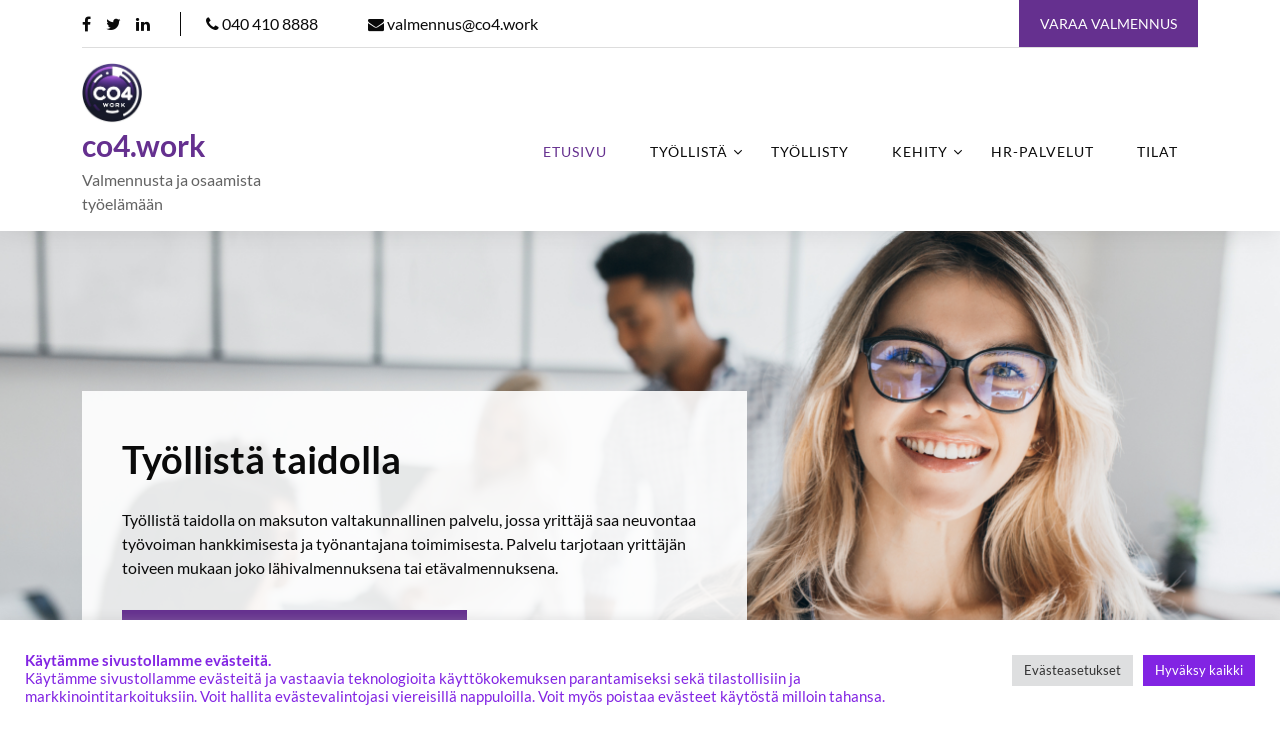

--- FILE ---
content_type: text/html; charset=UTF-8
request_url: https://co4.work/?category=inhouse-hr&transaction_type=tarjotaan-koulutusta-ja-valmennusta-ajanvarauksella
body_size: 82652
content:
<!doctype html>
<html lang="fi">
<head>
	<meta charset="UTF-8">
	<meta name="viewport" content="width=device-width, initial-scale=1">
	<link rel="profile" href="https://gmpg.org/xfn/11">
	<meta name='robots' content='index, follow, max-image-preview:large, max-snippet:-1, max-video-preview:-1' />

	<!-- This site is optimized with the Yoast SEO plugin v19.6 - https://yoast.com/wordpress/plugins/seo/ -->
	<title>Valmennusta työelämään - co4.work</title>
	<meta name="description" content="co4.work on toimivan työelämän edelläkävijä. Hanki työvoimaa onnistuneesti ja vältä karikot osaavien pitkän linjan valmentajiemme ohjeistuksessa." />
	<link rel="canonical" href="http://co4.work/" />
	<meta property="og:locale" content="fi_FI" />
	<meta property="og:type" content="website" />
	<meta property="og:title" content="Valmennusta työelämään - co4.work" />
	<meta property="og:description" content="co4.work on toimivan työelämän edelläkävijä. Hanki työvoimaa onnistuneesti ja vältä karikot osaavien pitkän linjan valmentajiemme ohjeistuksessa." />
	<meta property="og:url" content="http://co4.work/" />
	<meta property="og:site_name" content="co4.work" />
	<meta property="article:publisher" content="https://www.facebook.com/co4.work" />
	<meta property="article:modified_time" content="2022-08-31T07:18:54+00:00" />
	<meta name="twitter:card" content="summary_large_image" />
	<meta name="twitter:site" content="@co4work" />
	<script type="application/ld+json" class="yoast-schema-graph">{"@context":"https://schema.org","@graph":[{"@type":"WebPage","@id":"http://co4.work/","url":"http://co4.work/","name":"Valmennusta työelämään - co4.work","isPartOf":{"@id":"http://co4.work/#website"},"about":{"@id":"http://co4.work/#organization"},"datePublished":"2022-06-15T19:25:13+00:00","dateModified":"2022-08-31T07:18:54+00:00","description":"co4.work on toimivan työelämän edelläkävijä. Hanki työvoimaa onnistuneesti ja vältä karikot osaavien pitkän linjan valmentajiemme ohjeistuksessa.","breadcrumb":{"@id":"http://co4.work/#breadcrumb"},"inLanguage":"fi","potentialAction":[{"@type":"ReadAction","target":["http://co4.work/"]}]},{"@type":"BreadcrumbList","@id":"http://co4.work/#breadcrumb","itemListElement":[{"@type":"ListItem","position":1,"name":"Etusivu"}]},{"@type":"WebSite","@id":"http://co4.work/#website","url":"http://co4.work/","name":"co4.work","description":"Valmennusta ja osaamista ty&ouml;el&auml;m&auml;&auml;n","publisher":{"@id":"http://co4.work/#organization"},"potentialAction":[{"@type":"SearchAction","target":{"@type":"EntryPoint","urlTemplate":"http://co4.work/?s={search_term_string}"},"query-input":"required name=search_term_string"}],"inLanguage":"fi"},{"@type":"Organization","@id":"http://co4.work/#organization","name":"co4.work Oy","url":"http://co4.work/","sameAs":["https://www.linkedin.com/company/co4work/","https://www.instagram.com/co4.work/","https://www.facebook.com/co4.work","https://twitter.com/co4work"],"logo":{"@type":"ImageObject","inLanguage":"fi","@id":"http://co4.work/#/schema/logo/image/","url":"http://valmennus.co4.work/wp-content/uploads/2022/07/cropped-co4work_512x.png","contentUrl":"http://valmennus.co4.work/wp-content/uploads/2022/07/cropped-co4work_512x.png","width":512,"height":512,"caption":"co4.work Oy"},"image":{"@id":"http://co4.work/#/schema/logo/image/"}}]}</script>
	<meta name="msvalidate.01" content="1cd3adc85db34d3b81964378d9959592" />
	<meta name="google-site-verification" content="YLfQPK1ho8IPH5hal3gQJIgCLWMsAm5iZZxBkI2lV8o" />
	<!-- / Yoast SEO plugin. -->


<link rel='dns-prefetch' href='//www.googletagmanager.com' />
<link rel='dns-prefetch' href='//fonts.googleapis.com' />
<link rel="alternate" type="application/rss+xml" title="co4.work &raquo; syöte" href="https://co4.work/feed/" />
<link rel="alternate" type="application/rss+xml" title="co4.work &raquo; kommenttien syöte" href="https://co4.work/comments/feed/" />
<link rel="alternate" title="oEmbed (JSON)" type="application/json+oembed" href="https://co4.work/wp-json/oembed/1.0/embed?url=https%3A%2F%2Fco4.work%2F" />
<link rel="alternate" title="oEmbed (XML)" type="text/xml+oembed" href="https://co4.work/wp-json/oembed/1.0/embed?url=https%3A%2F%2Fco4.work%2F&#038;format=xml" />
<style id='wp-img-auto-sizes-contain-inline-css'>
img:is([sizes=auto i],[sizes^="auto," i]){contain-intrinsic-size:3000px 1500px}
/*# sourceURL=wp-img-auto-sizes-contain-inline-css */
</style>
<style id='wp-emoji-styles-inline-css'>

	img.wp-smiley, img.emoji {
		display: inline !important;
		border: none !important;
		box-shadow: none !important;
		height: 1em !important;
		width: 1em !important;
		margin: 0 0.07em !important;
		vertical-align: -0.1em !important;
		background: none !important;
		padding: 0 !important;
	}
/*# sourceURL=wp-emoji-styles-inline-css */
</style>
<style id='wp-block-library-inline-css'>
:root{--wp-block-synced-color:#7a00df;--wp-block-synced-color--rgb:122,0,223;--wp-bound-block-color:var(--wp-block-synced-color);--wp-editor-canvas-background:#ddd;--wp-admin-theme-color:#007cba;--wp-admin-theme-color--rgb:0,124,186;--wp-admin-theme-color-darker-10:#006ba1;--wp-admin-theme-color-darker-10--rgb:0,107,160.5;--wp-admin-theme-color-darker-20:#005a87;--wp-admin-theme-color-darker-20--rgb:0,90,135;--wp-admin-border-width-focus:2px}@media (min-resolution:192dpi){:root{--wp-admin-border-width-focus:1.5px}}.wp-element-button{cursor:pointer}:root .has-very-light-gray-background-color{background-color:#eee}:root .has-very-dark-gray-background-color{background-color:#313131}:root .has-very-light-gray-color{color:#eee}:root .has-very-dark-gray-color{color:#313131}:root .has-vivid-green-cyan-to-vivid-cyan-blue-gradient-background{background:linear-gradient(135deg,#00d084,#0693e3)}:root .has-purple-crush-gradient-background{background:linear-gradient(135deg,#34e2e4,#4721fb 50%,#ab1dfe)}:root .has-hazy-dawn-gradient-background{background:linear-gradient(135deg,#faaca8,#dad0ec)}:root .has-subdued-olive-gradient-background{background:linear-gradient(135deg,#fafae1,#67a671)}:root .has-atomic-cream-gradient-background{background:linear-gradient(135deg,#fdd79a,#004a59)}:root .has-nightshade-gradient-background{background:linear-gradient(135deg,#330968,#31cdcf)}:root .has-midnight-gradient-background{background:linear-gradient(135deg,#020381,#2874fc)}:root{--wp--preset--font-size--normal:16px;--wp--preset--font-size--huge:42px}.has-regular-font-size{font-size:1em}.has-larger-font-size{font-size:2.625em}.has-normal-font-size{font-size:var(--wp--preset--font-size--normal)}.has-huge-font-size{font-size:var(--wp--preset--font-size--huge)}.has-text-align-center{text-align:center}.has-text-align-left{text-align:left}.has-text-align-right{text-align:right}.has-fit-text{white-space:nowrap!important}#end-resizable-editor-section{display:none}.aligncenter{clear:both}.items-justified-left{justify-content:flex-start}.items-justified-center{justify-content:center}.items-justified-right{justify-content:flex-end}.items-justified-space-between{justify-content:space-between}.screen-reader-text{border:0;clip-path:inset(50%);height:1px;margin:-1px;overflow:hidden;padding:0;position:absolute;width:1px;word-wrap:normal!important}.screen-reader-text:focus{background-color:#ddd;clip-path:none;color:#444;display:block;font-size:1em;height:auto;left:5px;line-height:normal;padding:15px 23px 14px;text-decoration:none;top:5px;width:auto;z-index:100000}html :where(.has-border-color){border-style:solid}html :where([style*=border-top-color]){border-top-style:solid}html :where([style*=border-right-color]){border-right-style:solid}html :where([style*=border-bottom-color]){border-bottom-style:solid}html :where([style*=border-left-color]){border-left-style:solid}html :where([style*=border-width]){border-style:solid}html :where([style*=border-top-width]){border-top-style:solid}html :where([style*=border-right-width]){border-right-style:solid}html :where([style*=border-bottom-width]){border-bottom-style:solid}html :where([style*=border-left-width]){border-left-style:solid}html :where(img[class*=wp-image-]){height:auto;max-width:100%}:where(figure){margin:0 0 1em}html :where(.is-position-sticky){--wp-admin--admin-bar--position-offset:var(--wp-admin--admin-bar--height,0px)}@media screen and (max-width:600px){html :where(.is-position-sticky){--wp-admin--admin-bar--position-offset:0px}}

/*# sourceURL=wp-block-library-inline-css */
</style><style id='wp-block-heading-inline-css'>
h1:where(.wp-block-heading).has-background,h2:where(.wp-block-heading).has-background,h3:where(.wp-block-heading).has-background,h4:where(.wp-block-heading).has-background,h5:where(.wp-block-heading).has-background,h6:where(.wp-block-heading).has-background{padding:1.25em 2.375em}h1.has-text-align-left[style*=writing-mode]:where([style*=vertical-lr]),h1.has-text-align-right[style*=writing-mode]:where([style*=vertical-rl]),h2.has-text-align-left[style*=writing-mode]:where([style*=vertical-lr]),h2.has-text-align-right[style*=writing-mode]:where([style*=vertical-rl]),h3.has-text-align-left[style*=writing-mode]:where([style*=vertical-lr]),h3.has-text-align-right[style*=writing-mode]:where([style*=vertical-rl]),h4.has-text-align-left[style*=writing-mode]:where([style*=vertical-lr]),h4.has-text-align-right[style*=writing-mode]:where([style*=vertical-rl]),h5.has-text-align-left[style*=writing-mode]:where([style*=vertical-lr]),h5.has-text-align-right[style*=writing-mode]:where([style*=vertical-rl]),h6.has-text-align-left[style*=writing-mode]:where([style*=vertical-lr]),h6.has-text-align-right[style*=writing-mode]:where([style*=vertical-rl]){rotate:180deg}
/*# sourceURL=https://co4.work/wp-includes/blocks/heading/style.min.css */
</style>
<style id='wp-block-list-inline-css'>
ol,ul{box-sizing:border-box}:root :where(.wp-block-list.has-background){padding:1.25em 2.375em}
/*# sourceURL=https://co4.work/wp-includes/blocks/list/style.min.css */
</style>
<style id='wp-block-paragraph-inline-css'>
.is-small-text{font-size:.875em}.is-regular-text{font-size:1em}.is-large-text{font-size:2.25em}.is-larger-text{font-size:3em}.has-drop-cap:not(:focus):first-letter{float:left;font-size:8.4em;font-style:normal;font-weight:100;line-height:.68;margin:.05em .1em 0 0;text-transform:uppercase}body.rtl .has-drop-cap:not(:focus):first-letter{float:none;margin-left:.1em}p.has-drop-cap.has-background{overflow:hidden}:root :where(p.has-background){padding:1.25em 2.375em}:where(p.has-text-color:not(.has-link-color)) a{color:inherit}p.has-text-align-left[style*="writing-mode:vertical-lr"],p.has-text-align-right[style*="writing-mode:vertical-rl"]{rotate:180deg}
/*# sourceURL=https://co4.work/wp-includes/blocks/paragraph/style.min.css */
</style>
<style id='wp-block-quote-inline-css'>
.wp-block-quote{box-sizing:border-box;overflow-wrap:break-word}.wp-block-quote.is-large:where(:not(.is-style-plain)),.wp-block-quote.is-style-large:where(:not(.is-style-plain)){margin-bottom:1em;padding:0 1em}.wp-block-quote.is-large:where(:not(.is-style-plain)) p,.wp-block-quote.is-style-large:where(:not(.is-style-plain)) p{font-size:1.5em;font-style:italic;line-height:1.6}.wp-block-quote.is-large:where(:not(.is-style-plain)) cite,.wp-block-quote.is-large:where(:not(.is-style-plain)) footer,.wp-block-quote.is-style-large:where(:not(.is-style-plain)) cite,.wp-block-quote.is-style-large:where(:not(.is-style-plain)) footer{font-size:1.125em;text-align:right}.wp-block-quote>cite{display:block}
/*# sourceURL=https://co4.work/wp-includes/blocks/quote/style.min.css */
</style>
<style id='wp-block-quote-theme-inline-css'>
.wp-block-quote{border-left:.25em solid;margin:0 0 1.75em;padding-left:1em}.wp-block-quote cite,.wp-block-quote footer{color:currentColor;font-size:.8125em;font-style:normal;position:relative}.wp-block-quote:where(.has-text-align-right){border-left:none;border-right:.25em solid;padding-left:0;padding-right:1em}.wp-block-quote:where(.has-text-align-center){border:none;padding-left:0}.wp-block-quote.is-large,.wp-block-quote.is-style-large,.wp-block-quote:where(.is-style-plain){border:none}
/*# sourceURL=https://co4.work/wp-includes/blocks/quote/theme.min.css */
</style>
<style id='global-styles-inline-css'>
:root{--wp--preset--aspect-ratio--square: 1;--wp--preset--aspect-ratio--4-3: 4/3;--wp--preset--aspect-ratio--3-4: 3/4;--wp--preset--aspect-ratio--3-2: 3/2;--wp--preset--aspect-ratio--2-3: 2/3;--wp--preset--aspect-ratio--16-9: 16/9;--wp--preset--aspect-ratio--9-16: 9/16;--wp--preset--color--black: #000000;--wp--preset--color--cyan-bluish-gray: #abb8c3;--wp--preset--color--white: #ffffff;--wp--preset--color--pale-pink: #f78da7;--wp--preset--color--vivid-red: #cf2e2e;--wp--preset--color--luminous-vivid-orange: #ff6900;--wp--preset--color--luminous-vivid-amber: #fcb900;--wp--preset--color--light-green-cyan: #7bdcb5;--wp--preset--color--vivid-green-cyan: #00d084;--wp--preset--color--pale-cyan-blue: #8ed1fc;--wp--preset--color--vivid-cyan-blue: #0693e3;--wp--preset--color--vivid-purple: #9b51e0;--wp--preset--gradient--vivid-cyan-blue-to-vivid-purple: linear-gradient(135deg,rgb(6,147,227) 0%,rgb(155,81,224) 100%);--wp--preset--gradient--light-green-cyan-to-vivid-green-cyan: linear-gradient(135deg,rgb(122,220,180) 0%,rgb(0,208,130) 100%);--wp--preset--gradient--luminous-vivid-amber-to-luminous-vivid-orange: linear-gradient(135deg,rgb(252,185,0) 0%,rgb(255,105,0) 100%);--wp--preset--gradient--luminous-vivid-orange-to-vivid-red: linear-gradient(135deg,rgb(255,105,0) 0%,rgb(207,46,46) 100%);--wp--preset--gradient--very-light-gray-to-cyan-bluish-gray: linear-gradient(135deg,rgb(238,238,238) 0%,rgb(169,184,195) 100%);--wp--preset--gradient--cool-to-warm-spectrum: linear-gradient(135deg,rgb(74,234,220) 0%,rgb(151,120,209) 20%,rgb(207,42,186) 40%,rgb(238,44,130) 60%,rgb(251,105,98) 80%,rgb(254,248,76) 100%);--wp--preset--gradient--blush-light-purple: linear-gradient(135deg,rgb(255,206,236) 0%,rgb(152,150,240) 100%);--wp--preset--gradient--blush-bordeaux: linear-gradient(135deg,rgb(254,205,165) 0%,rgb(254,45,45) 50%,rgb(107,0,62) 100%);--wp--preset--gradient--luminous-dusk: linear-gradient(135deg,rgb(255,203,112) 0%,rgb(199,81,192) 50%,rgb(65,88,208) 100%);--wp--preset--gradient--pale-ocean: linear-gradient(135deg,rgb(255,245,203) 0%,rgb(182,227,212) 50%,rgb(51,167,181) 100%);--wp--preset--gradient--electric-grass: linear-gradient(135deg,rgb(202,248,128) 0%,rgb(113,206,126) 100%);--wp--preset--gradient--midnight: linear-gradient(135deg,rgb(2,3,129) 0%,rgb(40,116,252) 100%);--wp--preset--font-size--small: 13px;--wp--preset--font-size--medium: 20px;--wp--preset--font-size--large: 36px;--wp--preset--font-size--x-large: 42px;--wp--preset--spacing--20: 0.44rem;--wp--preset--spacing--30: 0.67rem;--wp--preset--spacing--40: 1rem;--wp--preset--spacing--50: 1.5rem;--wp--preset--spacing--60: 2.25rem;--wp--preset--spacing--70: 3.38rem;--wp--preset--spacing--80: 5.06rem;--wp--preset--shadow--natural: 6px 6px 9px rgba(0, 0, 0, 0.2);--wp--preset--shadow--deep: 12px 12px 50px rgba(0, 0, 0, 0.4);--wp--preset--shadow--sharp: 6px 6px 0px rgba(0, 0, 0, 0.2);--wp--preset--shadow--outlined: 6px 6px 0px -3px rgb(255, 255, 255), 6px 6px rgb(0, 0, 0);--wp--preset--shadow--crisp: 6px 6px 0px rgb(0, 0, 0);}:where(.is-layout-flex){gap: 0.5em;}:where(.is-layout-grid){gap: 0.5em;}body .is-layout-flex{display: flex;}.is-layout-flex{flex-wrap: wrap;align-items: center;}.is-layout-flex > :is(*, div){margin: 0;}body .is-layout-grid{display: grid;}.is-layout-grid > :is(*, div){margin: 0;}:where(.wp-block-columns.is-layout-flex){gap: 2em;}:where(.wp-block-columns.is-layout-grid){gap: 2em;}:where(.wp-block-post-template.is-layout-flex){gap: 1.25em;}:where(.wp-block-post-template.is-layout-grid){gap: 1.25em;}.has-black-color{color: var(--wp--preset--color--black) !important;}.has-cyan-bluish-gray-color{color: var(--wp--preset--color--cyan-bluish-gray) !important;}.has-white-color{color: var(--wp--preset--color--white) !important;}.has-pale-pink-color{color: var(--wp--preset--color--pale-pink) !important;}.has-vivid-red-color{color: var(--wp--preset--color--vivid-red) !important;}.has-luminous-vivid-orange-color{color: var(--wp--preset--color--luminous-vivid-orange) !important;}.has-luminous-vivid-amber-color{color: var(--wp--preset--color--luminous-vivid-amber) !important;}.has-light-green-cyan-color{color: var(--wp--preset--color--light-green-cyan) !important;}.has-vivid-green-cyan-color{color: var(--wp--preset--color--vivid-green-cyan) !important;}.has-pale-cyan-blue-color{color: var(--wp--preset--color--pale-cyan-blue) !important;}.has-vivid-cyan-blue-color{color: var(--wp--preset--color--vivid-cyan-blue) !important;}.has-vivid-purple-color{color: var(--wp--preset--color--vivid-purple) !important;}.has-black-background-color{background-color: var(--wp--preset--color--black) !important;}.has-cyan-bluish-gray-background-color{background-color: var(--wp--preset--color--cyan-bluish-gray) !important;}.has-white-background-color{background-color: var(--wp--preset--color--white) !important;}.has-pale-pink-background-color{background-color: var(--wp--preset--color--pale-pink) !important;}.has-vivid-red-background-color{background-color: var(--wp--preset--color--vivid-red) !important;}.has-luminous-vivid-orange-background-color{background-color: var(--wp--preset--color--luminous-vivid-orange) !important;}.has-luminous-vivid-amber-background-color{background-color: var(--wp--preset--color--luminous-vivid-amber) !important;}.has-light-green-cyan-background-color{background-color: var(--wp--preset--color--light-green-cyan) !important;}.has-vivid-green-cyan-background-color{background-color: var(--wp--preset--color--vivid-green-cyan) !important;}.has-pale-cyan-blue-background-color{background-color: var(--wp--preset--color--pale-cyan-blue) !important;}.has-vivid-cyan-blue-background-color{background-color: var(--wp--preset--color--vivid-cyan-blue) !important;}.has-vivid-purple-background-color{background-color: var(--wp--preset--color--vivid-purple) !important;}.has-black-border-color{border-color: var(--wp--preset--color--black) !important;}.has-cyan-bluish-gray-border-color{border-color: var(--wp--preset--color--cyan-bluish-gray) !important;}.has-white-border-color{border-color: var(--wp--preset--color--white) !important;}.has-pale-pink-border-color{border-color: var(--wp--preset--color--pale-pink) !important;}.has-vivid-red-border-color{border-color: var(--wp--preset--color--vivid-red) !important;}.has-luminous-vivid-orange-border-color{border-color: var(--wp--preset--color--luminous-vivid-orange) !important;}.has-luminous-vivid-amber-border-color{border-color: var(--wp--preset--color--luminous-vivid-amber) !important;}.has-light-green-cyan-border-color{border-color: var(--wp--preset--color--light-green-cyan) !important;}.has-vivid-green-cyan-border-color{border-color: var(--wp--preset--color--vivid-green-cyan) !important;}.has-pale-cyan-blue-border-color{border-color: var(--wp--preset--color--pale-cyan-blue) !important;}.has-vivid-cyan-blue-border-color{border-color: var(--wp--preset--color--vivid-cyan-blue) !important;}.has-vivid-purple-border-color{border-color: var(--wp--preset--color--vivid-purple) !important;}.has-vivid-cyan-blue-to-vivid-purple-gradient-background{background: var(--wp--preset--gradient--vivid-cyan-blue-to-vivid-purple) !important;}.has-light-green-cyan-to-vivid-green-cyan-gradient-background{background: var(--wp--preset--gradient--light-green-cyan-to-vivid-green-cyan) !important;}.has-luminous-vivid-amber-to-luminous-vivid-orange-gradient-background{background: var(--wp--preset--gradient--luminous-vivid-amber-to-luminous-vivid-orange) !important;}.has-luminous-vivid-orange-to-vivid-red-gradient-background{background: var(--wp--preset--gradient--luminous-vivid-orange-to-vivid-red) !important;}.has-very-light-gray-to-cyan-bluish-gray-gradient-background{background: var(--wp--preset--gradient--very-light-gray-to-cyan-bluish-gray) !important;}.has-cool-to-warm-spectrum-gradient-background{background: var(--wp--preset--gradient--cool-to-warm-spectrum) !important;}.has-blush-light-purple-gradient-background{background: var(--wp--preset--gradient--blush-light-purple) !important;}.has-blush-bordeaux-gradient-background{background: var(--wp--preset--gradient--blush-bordeaux) !important;}.has-luminous-dusk-gradient-background{background: var(--wp--preset--gradient--luminous-dusk) !important;}.has-pale-ocean-gradient-background{background: var(--wp--preset--gradient--pale-ocean) !important;}.has-electric-grass-gradient-background{background: var(--wp--preset--gradient--electric-grass) !important;}.has-midnight-gradient-background{background: var(--wp--preset--gradient--midnight) !important;}.has-small-font-size{font-size: var(--wp--preset--font-size--small) !important;}.has-medium-font-size{font-size: var(--wp--preset--font-size--medium) !important;}.has-large-font-size{font-size: var(--wp--preset--font-size--large) !important;}.has-x-large-font-size{font-size: var(--wp--preset--font-size--x-large) !important;}
/*# sourceURL=global-styles-inline-css */
</style>

<style id='classic-theme-styles-inline-css'>
/*! This file is auto-generated */
.wp-block-button__link{color:#fff;background-color:#32373c;border-radius:9999px;box-shadow:none;text-decoration:none;padding:calc(.667em + 2px) calc(1.333em + 2px);font-size:1.125em}.wp-block-file__button{background:#32373c;color:#fff;text-decoration:none}
/*# sourceURL=/wp-includes/css/classic-themes.min.css */
</style>
<link rel='stylesheet' id='blossomthemes-email-newsletter-css' href='https://co4.work/wp-content/plugins/blossomthemes-email-newsletter/public/css/blossomthemes-email-newsletter-public.min.css?ver=2.2.0' media='all' />
<link rel='stylesheet' id='cookie-law-info-css' href='https://co4.work/wp-content/plugins/cookie-law-info/public/css/cookie-law-info-public.css?ver=2.1.2' media='all' />
<link rel='stylesheet' id='cookie-law-info-gdpr-css' href='https://co4.work/wp-content/plugins/cookie-law-info/public/css/cookie-law-info-gdpr.css?ver=2.1.2' media='all' />
<link rel='stylesheet' id='tbthemes-companion-css' href='https://co4.work/wp-content/plugins/the-bootstrap-themes-companion/public/css/tbthemes-companion-public.css?ver=1.0.1' media='all' />
<link rel='stylesheet' id='bootstrap-coach-bootstrap-css' href='https://co4.work/wp-content/themes/bootstrap-coach-pro-2/css/bootstrap.min.css?ver=5.0.1' media='all' />
<link rel='stylesheet' id='font-awesome-css' href='https://co4.work/wp-content/themes/bootstrap-coach-pro-2/css/font-awesome.css?ver=4.6.1' media='all' />
<link rel='stylesheet' id='barfiller-css' href='https://co4.work/wp-content/themes/bootstrap-coach-pro-2/css/barfiller.css?ver=1.0.1' media='all' />
<link rel='stylesheet' id='owl-css' href='https://co4.work/wp-content/themes/bootstrap-coach-pro-2/css/owl.carousel.min.css?ver=2.3.4' media='all' />
<link rel='stylesheet' id='bootstrap-coach-style-css' href='https://co4.work/wp-content/themes/bootstrap-coach-pro-2/style.css?ver=1.0.9' media='all' />
<style id='bootstrap-coach-style-inline-css'>

        :root {
                --primary-color: 101, 48, 143;
                --secondary-color: 101, 48, 143;
                --dark-color: 10, 10, 10;
                --light-color: 255, 255, 255;
                --text-color: 99, 99, 99;

                --body-font: Lato;
                --heading-font: Lato;
                
               
        }
                /* site title size */
                .site-title a{ font-size: 30px; font-family: Lato; color: #65308f; }
                
                header .custom-logo-link img{ height: 60px; }

                /* font family */
                html,:root{ font-size: 16px;}

                body{line-height: 1.5;  font-weight:400; }

                .testimonial:before{
                background-image: url();
                }
        
/*# sourceURL=bootstrap-coach-style-inline-css */
</style>
<link rel='stylesheet' id='google-fonts-css' href='https://fonts.googleapis.com/css?family=Montserrat%3A100%2C100italic%2C200%2C200italic%2C300%2C300italic%2Cregular%2Citalic%2C500%2C500italic%2C600%2C600italic%2C700%2C700italic%2C800%2C800italic%2C900%2C900italic%7CLato%3A100%2C100italic%2C300%2C300italic%2Cregular%2Citalic%2C700%2C700italic%2C900%2C900italic%7CPoppins%3A100%2C100italic%2C200%2C200italic%2C300%2C300italic%2Cregular%2Citalic%2C500%2C500italic%2C600%2C600italic%2C700%2C700italic%2C800%2C800italic%2C900%2C900italic' media='all' />
<script src="https://co4.work/wp-includes/js/jquery/jquery.min.js?ver=3.7.1" id="jquery-core-js"></script>
<script src="https://co4.work/wp-includes/js/jquery/jquery-migrate.min.js?ver=3.4.1" id="jquery-migrate-js"></script>
<script id="cookie-law-info-js-extra">
var Cli_Data = {"nn_cookie_ids":[],"cookielist":[],"non_necessary_cookies":[],"ccpaEnabled":"","ccpaRegionBased":"","ccpaBarEnabled":"","strictlyEnabled":["necessary","obligatoire"],"ccpaType":"gdpr","js_blocking":"1","custom_integration":"","triggerDomRefresh":"","secure_cookies":""};
var cli_cookiebar_settings = {"animate_speed_hide":"500","animate_speed_show":"500","background":"#ffffff","border":"#b1a6a6c2","border_on":"","button_1_button_colour":"#61a229","button_1_button_hover":"#4e8221","button_1_link_colour":"#fff","button_1_as_button":"1","button_1_new_win":"","button_2_button_colour":"#333","button_2_button_hover":"#292929","button_2_link_colour":"#444","button_2_as_button":"","button_2_hidebar":"","button_3_button_colour":"#dedfe0","button_3_button_hover":"#b2b2b3","button_3_link_colour":"#333333","button_3_as_button":"1","button_3_new_win":"","button_4_button_colour":"#dedfe0","button_4_button_hover":"#b2b2b3","button_4_link_colour":"#333333","button_4_as_button":"1","button_7_button_colour":"#8224e3","button_7_button_hover":"#681db6","button_7_link_colour":"#fff","button_7_as_button":"1","button_7_new_win":"","font_family":"inherit","header_fix":"","notify_animate_hide":"1","notify_animate_show":"","notify_div_id":"#cookie-law-info-bar","notify_position_horizontal":"right","notify_position_vertical":"bottom","scroll_close":"","scroll_close_reload":"","accept_close_reload":"","reject_close_reload":"","showagain_tab":"","showagain_background":"#fff","showagain_border":"#000","showagain_div_id":"#cookie-law-info-again","showagain_x_position":"100px","text":"#8224e3","show_once_yn":"","show_once":"10000","logging_on":"","as_popup":"","popup_overlay":"1","bar_heading_text":"","cookie_bar_as":"banner","popup_showagain_position":"bottom-right","widget_position":"left"};
var log_object = {"ajax_url":"https://co4.work/wp-admin/admin-ajax.php"};
//# sourceURL=cookie-law-info-js-extra
</script>
<script src="https://co4.work/wp-content/plugins/cookie-law-info/public/js/cookie-law-info-public.js?ver=2.1.2" id="cookie-law-info-js"></script>
<script src="https://co4.work/wp-content/plugins/the-bootstrap-themes-companion/public/js/tbthemes-companion-public.js?ver=1.0.1" id="tbthemes-companion-js"></script>

<!-- Google Analytics snippet added by Site Kit -->
<script src="https://www.googletagmanager.com/gtag/js?id=UA-186350111-1" id="google_gtagjs-js" async></script>
<script id="google_gtagjs-js-after">
window.dataLayer = window.dataLayer || [];function gtag(){dataLayer.push(arguments);}
gtag('set', 'linker', {"domains":["co4.work"]} );
gtag("js", new Date());
gtag("set", "developer_id.dZTNiMT", true);
gtag("config", "UA-186350111-1", {"anonymize_ip":true});
gtag("config", "G-C86305Q92V");
//# sourceURL=google_gtagjs-js-after
</script>

<!-- End Google Analytics snippet added by Site Kit -->
<link rel="https://api.w.org/" href="https://co4.work/wp-json/" /><link rel="alternate" title="JSON" type="application/json" href="https://co4.work/wp-json/wp/v2/pages/9" /><link rel="EditURI" type="application/rsd+xml" title="RSD" href="https://co4.work/xmlrpc.php?rsd" />
<meta name="generator" content="WordPress 6.9" />
<link rel='shortlink' href='https://co4.work/' />
<meta name="generator" content="Site Kit by Google 1.82.0" />
<!-- Google AdSense snippet added by Site Kit -->
<meta name="google-adsense-platform-account" content="ca-host-pub-2644536267352236">
<meta name="google-adsense-platform-domain" content="sitekit.withgoogle.com">
<!-- End Google AdSense snippet added by Site Kit -->

<!-- Google Tag Manager snippet added by Site Kit -->
<script>
			( function( w, d, s, l, i ) {
				w[l] = w[l] || [];
				w[l].push( {'gtm.start': new Date().getTime(), event: 'gtm.js'} );
				var f = d.getElementsByTagName( s )[0],
					j = d.createElement( s ), dl = l != 'dataLayer' ? '&l=' + l : '';
				j.async = true;
				j.src = 'https://www.googletagmanager.com/gtm.js?id=' + i + dl;
				f.parentNode.insertBefore( j, f );
			} )( window, document, 'script', 'dataLayer', 'GTM-M2R5MCJ' );
			
</script>

<!-- End Google Tag Manager snippet added by Site Kit -->
<link rel="icon" href="https://co4.work/wp-content/uploads/2025/01/cropped-co4logo512-32x32.png" sizes="32x32" />
<link rel="icon" href="https://co4.work/wp-content/uploads/2025/01/cropped-co4logo512-192x192.png" sizes="192x192" />
<link rel="apple-touch-icon" href="https://co4.work/wp-content/uploads/2025/01/cropped-co4logo512-180x180.png" />
<meta name="msapplication-TileImage" content="https://co4.work/wp-content/uploads/2025/01/cropped-co4logo512-270x270.png" />
<link rel='stylesheet' id='cookie-law-info-table-css' href='https://co4.work/wp-content/plugins/cookie-law-info/public/css/cookie-law-info-table.css?ver=2.1.2' media='all' />
</head>

<body class="home wp-singular page-template page-template-template-home page-template-template-home-php page page-id-9 wp-custom-logo wp-embed-responsive wp-theme-bootstrap-coach-pro-2">
  		<!-- Google Tag Manager (noscript) snippet added by Site Kit -->
		<noscript>
			<iframe src="https://www.googletagmanager.com/ns.html?id=GTM-M2R5MCJ" height="0" width="0" style="display:none;visibility:hidden"></iframe>
		</noscript>
		<!-- End Google Tag Manager (noscript) snippet added by Site Kit -->
		  <a class="skip-link screen-reader-text" href="#primary">Skip to content</a>
  <header class="header">
          <div class="top-header">
        <div class="container">
          <div class="t-header-holder">
            <div class="phone-email">
              <div class="social-navigation">
                
                
                <div class="social-icons">
                  <ul class="list-inline">
                                          <li class="facebook">
                        <a href="https://www.facebook.com/co4.work" target="_blank">
                          <i class="fa fa-facebook"></i>
                        </a>
                      </li>
                                          <li class="twitter">
                        <a href="https://twitter.com/co4work" target="_blank">
                          <i class="fa fa-twitter"></i>
                        </a>
                      </li>
                                          <li class="linkedin">
                        <a href="https://www.linkedin.com/company/70900729/" target="_blank">
                          <i class="fa fa-linkedin"></i>
                        </a>
                      </li>
                                      </ul>
                </div>

                          </div>
                              <a href="tel:040 410 8888" class="phone">
                   <span class="fa fa-phone" aria-hidden="true"></span> 040 410 8888</a>
                  
                                  <a class="email" href="mailto:valmennus@co4.work">
                    <span class="fa fa-envelope"></span>
                    valmennus@co4.work                  </a>
                 
              </div>
                          <a href="https://valmennus.co4.work/varaa/" class="btn book-btn">Varaa valmennus</a>
                      </div>
        </div>
      </div>
      

    <div class="main-header">
      <div class="container">

        <div class="header-wrapper">


          <div class="site-title-description">
          <a href="https://co4.work/" class="custom-logo-link" rel="home" aria-current="page"><img width="250" height="250" src="https://co4.work/wp-content/uploads/2025/01/cropped-co4logo250.png" class="custom-logo" alt="co4.work" decoding="async" fetchpriority="high" srcset="https://co4.work/wp-content/uploads/2025/01/cropped-co4logo250.png 250w, https://co4.work/wp-content/uploads/2025/01/cropped-co4logo250-150x150.png 150w" sizes="(max-width: 250px) 100vw, 250px" /></a>            <div class="site-title"><a href="https://co4.work/" rel="home">co4.work</a></div>
                                      <p class="site-description">Valmennusta ja osaamista ty&ouml;el&auml;m&auml;&auml;n</p>
                    </div>


          <nav id="site-navigation" class="main-navigation">
            <button class="menu-toggle" aria-controls="primary-menu" aria-expanded="false">
				<!-- Primary Menu -->
              <div id="nav-icon">
                <span></span>
                <span></span>
                <span></span>
                <span></span>
              </div>
            </button>
            <div class="menu-paavalikko-container"><ul id="primary-menu" class="menu"><li id="menu-item-16" class="menu-item menu-item-type-post_type menu-item-object-page menu-item-home current-menu-item page_item page-item-9 current_page_item menu-item-16"><a href="https://co4.work/" aria-current="page">Etusivu</a></li>
<li id="menu-item-66" class="menu-item menu-item-type-post_type menu-item-object-page menu-item-has-children menu-item-66"><a href="https://co4.work/tyollista-taidolla/">Työllistä</a>
<ul class="sub-menu">
	<li id="menu-item-79" class="menu-item menu-item-type-post_type menu-item-object-page menu-item-79"><a href="https://co4.work/tyollista-taidolla/">Työllistä taidolla</a></li>
	<li id="menu-item-232" class="menu-item menu-item-type-custom menu-item-object-custom menu-item-has-children menu-item-232"><a href="https://valmennus.co4.work/tyollista-taidolla-materiaalipankki/">Materiaalipankki</a>
	<ul class="sub-menu">
		<li id="menu-item-351" class="menu-item menu-item-type-post_type menu-item-object-page menu-item-351"><a href="https://co4.work/tyollista-taidolla-materiaalipankki/">Kaikki työllistämisestä</a></li>
		<li id="menu-item-349" class="menu-item menu-item-type-custom menu-item-object-custom menu-item-349"><a href="https://valmennus.co4.work/hr-talk-by-co4work/">HR Talk</a></li>
	</ul>
</li>
	<li id="menu-item-119" class="menu-item menu-item-type-post_type menu-item-object-page menu-item-119"><a href="https://co4.work/employ-with-competence/">Recruit Like a Pro</a></li>
	<li id="menu-item-115" class="menu-item menu-item-type-post_type menu-item-object-page menu-item-115"><a href="https://co4.work/sysselsatt-skickligt/">Sysselsätt skickligt</a></li>
</ul>
</li>
<li id="menu-item-2853" class="menu-item menu-item-type-post_type menu-item-object-page menu-item-2853"><a href="https://co4.work/tyollisyysvalmennukset/">Työllisty</a></li>
<li id="menu-item-2721" class="menu-item menu-item-type-post_type menu-item-object-page menu-item-has-children menu-item-2721"><a href="https://co4.work/kehityspalvelut/">Kehity</a>
<ul class="sub-menu">
	<li id="menu-item-2774" class="menu-item menu-item-type-post_type menu-item-object-page menu-item-2774"><a href="https://co4.work/kehityspalvelut/">Kehityspalvelut yrityksille</a></li>
</ul>
</li>
<li id="menu-item-2632" class="menu-item menu-item-type-post_type menu-item-object-page menu-item-2632"><a href="https://co4.work/hr-palvelut/">HR-palvelut</a></li>
<li id="menu-item-2844" class="menu-item menu-item-type-post_type menu-item-object-page menu-item-2844"><a href="https://co4.work/tilat/">Tilat</a></li>
</ul></div>          </nav><!-- #site-navigation -->

        </div>
      </div>
    </div>
  </header>


  <section class="home-section banner" id="bootstrap_coach_banner_section" style="background-image: url(https://co4.work/wp-content/themes/bootstrap-coach-pro-2/images/banner.jpg);">

	<div class="container">
		<div class="caption">
      			<h1 class="banner-title">Työllistä taidolla</h1>
            			<p>Työllistä taidolla on maksuton valtakunnallinen palvelu, jossa yrittäjä saa neuvontaa työvoiman hankkimisesta ja työnantajana toimimisesta. Palvelu tarjotaan yrittäjän toiveen mukaan joko lähivalmennuksena tai etävalmennuksena.</p>
            			<a href="https://valmennus.co4.work/tyollista-taidolla/" class="btn btn-primary">Tutustu Työllistä Taidolla -palveluun</a>
      		</div>
	</div>
</section>
<section class="home-section info-block" id="bootstrap_coach_info_section">
	<div class="container">
		<div class="row">
			<div class="col-lg-5">
				<div class="call-block">
                    					<h5 class="title">co4.work on toimivan työelämän edelläkävijä.</h5>
                                        					<p>Hanki työvoimaa onnistuneesti ja vältä karikot osaavien pitkän linjan valmentajiemme ohjeistuksessa.</p>
                    					                    				</div>
			</div>
			<div class="col-lg-7">
				<div class="help-block">
                    					<h5 class="title">Valmennusta ja osaamista työelämään</h5>
                    										<p>Työoikeuden osaamista, työnantajamielikuvan rakentamista, työvoiman hankintakanavien tuntemusta - näitä kaikkia ja paljon muuta, saat valitsemalla co4.workin kumppaniksesi</p>
                                                            <a href="mailto:valmennus@co4.work" class="btn-link">Kysy lisää valmennuksistamme</a>
                    									</div>
			</div>
		</div>
	</div>
</section>


	<section class="home-section session-counter" id="bootstrap_coach_counter_sections">
		<div class="container">
			<div class="row">
				<div class="col-lg-6">
					<div class="session-block" style="background-image: url(http://co4.work/wp-content/uploads/2024/04/Nayttokuva-2024-4-23-kello-13.37.07.png);">
													<a href="https://www.youtube.com/watch?v=AiCbVWT8HlA" class="icon"><img src="wp-content/themes/bootstrap-coach/images/video.png" alt="#"></a>
																			<h5 class="title">Työllistä taidolla -palvelu, avaimet sujuvaan rekrytointiin</h5>
												<span class="offer">Katso TE-palveluiden Työllistä Taidolla -esittelyvideo, jossa on mukana myös kaksi co4.workin asiakasta					</span>
					
				</div>
			</div>
			<div class="col-lg-6">
				<div class="counter-block">
					<div class="counter-holder">


						

						
						
						
						
						</div>
					</div>
				</div>
			</div>
		</div>
	</section>
		<section class="home-section about" id="bootstrap_coach_about_section">
		<div class="container">
			<div class="row">
				<div class="col-lg-6">
					<h2 class="main-title">
						Miten co4.workin valmentajat auttavat sinua					</h2>
					<p class="desc">Kaikki co4.workin valmentajat ovat pitkän linjan työllistämisen ja työllistymisen ammattilaisia.</p>
					<blockquote>
						<p>Hei Tiina! Mulle soitettiin äsken, että sain vakituisen viran. Olen niin iloinen! Kiitos että olet auttanut, kehunut ja tsempannut minua.</p>
					</blockquote>
					<div class="btn-group">
						

													<a href="https://valmennus.co4.work/varaa/" class="btn btn-primary">Varaa aika valmentajalle</a>
						
													<a href="mailto:valmennus@co4.work" class="btn btn-primary">Lähetä meille sähköpostia</a>
						
					</div>
				</div>

				<div class="col-lg-6">
					<div class="img-holder">
						<img src="">
					</div>
				</div>

			</div>
		</div>
	</section>
			
<section class="home-section discount" id="bootstrap_coach_offer_section">
    <div class="container">
      <div class="discount-holder">
                      <div class="discount-content">
            <h2 class="main-title">Työllistä taidolla -valmennus</h2><p>Työoikeuden osaamista, työnantajamielikuvan rakentamista, työvoiman hankintakanavien tuntemusta - näitä kaikkia ja paljon muuta, saat valitsemalla co4.workin Työllistä taidolla -kumppaniksesi</p>
<a href="https://valmennus.co4.work/tyollista-taidolla/" class="btn btn-third">Tutustu Työllistä Taidolla -valmennukseen</a>        </div>
              </div>
    </div>
  </section>
 


<section class="home-section team" id="bootstrap_coach_teams_sections">
    <div class="container">
      <div class="main-title">
                  <h2 class="title">Valmentajat</h2>
              </div>       
      <div class="team-wrapper owl-carousel">
              <div class="team-holder">
                  <div class="img-holder">
            <a href="https://co4.work/teams/pekka-alakoski/"><img src="https://co4.work/wp-content/uploads/2023/09/IMGL0233-225x300.jpg"></a>
          </div>
          <div class="team-info">
            <h6 class="team-title"><a href="https://co4.work/teams/pekka-alakoski/">Pekka Alakoski</a></h6>
                      </div>
        </div>
                <div class="team-holder">
                  <div class="img-holder">
            <a href="https://co4.work/teams/hanni-pasanen/"><img src="https://co4.work/wp-content/uploads/2022/09/Hanni_Pasanen-255x300.jpg"></a>
          </div>
          <div class="team-info">
            <h6 class="team-title"><a href="https://co4.work/teams/hanni-pasanen/">Hanni Pasanen</a></h6>
                      </div>
        </div>
                <div class="team-holder">
                  <div class="img-holder">
            <a href="https://co4.work/teams/katja-koskimies/"><img src="https://co4.work/wp-content/uploads/2022/08/WhatsApp-Image-2022-08-23-at-15.15.03-225x300.jpeg"></a>
          </div>
          <div class="team-info">
            <h6 class="team-title"><a href="https://co4.work/teams/katja-koskimies/">Katja Koskimies</a></h6>
                      </div>
        </div>
                <div class="team-holder">
                  <div class="img-holder">
            <a href="https://co4.work/teams/kaija-solana/"><img src="https://co4.work/wp-content/uploads/2022/08/Kaija-Solana-300x238.jpg"></a>
          </div>
          <div class="team-info">
            <h6 class="team-title"><a href="https://co4.work/teams/kaija-solana/">Kaija Solana</a></h6>
                      </div>
        </div>
                <div class="team-holder">
                  <div class="img-holder">
            <a href="https://co4.work/teams/elisa-salminen/"><img src="https://co4.work/wp-content/uploads/2022/08/Unknown-1-197x300.jpeg"></a>
          </div>
          <div class="team-info">
            <h6 class="team-title"><a href="https://co4.work/teams/elisa-salminen/">Elisa Salminen</a></h6>
                      </div>
        </div>
                <div class="team-holder">
                  <div class="img-holder">
            <a href="https://co4.work/teams/elvira-vainio/"><img src="https://co4.work/wp-content/uploads/2022/08/Elvira1-200x300.jpg"></a>
          </div>
          <div class="team-info">
            <h6 class="team-title"><a href="https://co4.work/teams/elvira-vainio/">Elvira Vainio</a></h6>
                      </div>
        </div>
                
      </div>
    </div>
</section>
 
  <section class="home-section testimonial" id="bootstrap_coach_testimonial_sections" >
    <div class="container">
      <div class="testimonial-block">
          
        <div class="testimonial-wrapper owl-carousel">
                        <div class="testimonial-holder">
                <span class="fa fa-quote-left"></span>
                <div class="content-holder">
                                      <div class="img-holder">
                      <img src="https://co4.work/wp-content/uploads/2022/10/image-Riikka-1-200x300.jpeg">
                    </div>
                                    <div class="content-info">
                    <h6 class="testimonial-title">Yrittäjän asenne -valmennus</h6>
                                      </div>
                </div>
                <p style="text-align: left;"><strong>Kokemuksia Co4Workin palveluista ja toiminnasta</strong></p>
<p style="text-align: left;">Osallistuin Co4Workin tarjoamaan Yrittäjän Asenne-valmennukseen, jotta saisin yrittämisen alkuun. Valmennuksen piti Tiina Sjögren, jolta sain konkreettisia neuvoja oman liike-idean kehittämiseen, oman työn markkinointiin sekä myymiseen. Sain Tiinalta valtavasti kannustusta ja valmennus rohkaisi tuomaan omia palveluita esille. Sain valmennuksesta myös apua esimerkiksi oman työn hinnoitteluun ja laskuttamiseen. Tein valmennuksen avulla myös liiketoimintasuunnitelmaa Tiinan ohjauksessa.</p>
<p style="text-align: left;">Tiina antoi paljon konkreettista tietoa ja antoi avaimet myös verkostoitumiseen tuomalla saman alan tekijöitä yhteen. Tiina oli ammattitaitoinen valmentaja, joka antoi kaikkensa valmennettavan hyväksi. Tiinasta välittyi auttamisenhalu ja sydämellisyys.</p>
<p style="text-align: left;"><strong>Riikka Kälkäjä / Studio Riikka Kälkäjä</strong></p>
              </div>
                            <div class="testimonial-holder">
                <span class="fa fa-quote-left"></span>
                <div class="content-holder">
                                    <div class="content-info">
                    <h6 class="testimonial-title">Työllistä taidolla -palvelu</h6>
                                      </div>
                </div>
                <p style="text-align: left;"><strong>Ensimmäisen työntekijän palkkaaminen &#8211; Nellin pohdintaa osa 1.</strong></p>
<p style="text-align: left;">Onpas muuten jännää olla täällä rekryävällä puolella pöytää. Aiemmin töitä hakiessani mietin, miksi pitää olla viissataakuuskytkaks haastattelua ja tehtävää ennen palkkausta. Miksei ne heti tajunnut että mä olisin paras mätsi kyseiseen rooliin?</p>
<p style="text-align: left;">Noh, kevyet 30 hakemusta jo vastaanottaneena ja lukeneena voin sanoa ettei ne ekat hakukirjeet kerrokaan melkein mitään… vasta ekassa puhelussa saa jonkinlaisen kuvan, mutta sen ekan hakukirjeen kohdalla pitää jo tehdä päätös, tuleeko sitä puhelua vai ei.</p>
<p style="text-align: left;">Tällä hetkellä mulla on 4 hyvää kandia assarihommaan, joille seuraavaksi teetän tehtävän. Sen tehtävän tarkoitus on kirkastaa mulle, kenet haluaisin palkata. Saas nähdä miten käy.</p>
<p style="text-align: left;">Ihanan paljon on tullut hakemuksia ja tosi eri aloilta osaajat on kiinnostuneet mulla työskentelystä. Oon ollu jopa vähän yllättynyt.</p>
<p style="text-align: left;">Erityisen iloinen olin eräästä hakijasta, joka puhelussa sanoi; Tämä on rehellisin työhaastattelu jossa olen ollut.</p>
<p style="text-align: left;"><strong>Nelli Kivinen, Työllistä taidolla -asiakas</strong></p>
              </div>
                            <div class="testimonial-holder">
                <span class="fa fa-quote-left"></span>
                <div class="content-holder">
                                    <div class="content-info">
                    <h6 class="testimonial-title">Yrittäjän asenne -valmennus</h6>
                                      </div>
                </div>
                <ul>
<li style="text-align: left;"><em>Todella todella hyvä palvelu, kaikki asiat käytiin läpikotaisesti ja valmennuksessa kerrottiin yrittäjyyden hyvät ja huonot puolet. Kaikki koulutushommat yleensä tuntunut: &#8221;Onks nää pakko käydä&#8221;. Mut tässä ekan tunnin jälkeen mietti vaan et jaksaako odottaa viikkoa seuraavaan tapaamiseen.</em></li>
<li style="text-align: left;"><em>Asiakas oli selvästi tosi innoissaan tästä ja todella monipuolisesti oppinut yrittäjyydestä.<br />
</em><em>Kiitos munkin puolesta, aina on helppo ohjata asiakkaita ja voi olla luottavaisin mielin</em> (Omavalmentaja, TE-palvelut)</li>
</ul>
<p style="text-align: left;">
              </div>
                
        </div>
      </div>
    </div>
  </section>
  
	<section class="home-section newsletter">
		<div class="container">
			<div class="newsletter-holder">
						</div>
		</div>
	</section>
	
<section class="home-section blogs" id="bootstrap_coach_blog_post_section">
    <div class="container">
      <div class="main-title">
            </div>
     <div class="row">
                <div class="col-md-4">
        <div class="news-snippet">        
              <a href="https://co4.work/artmyynnin-ja-markkinoinnin-materiaalipankki/" rel="bookmark" class="featured-image">
          <img width="1920" height="1280" src="https://co4.work/wp-content/uploads/2022/06/gabriel-sollmann-Y7d265_7i08-unsplash-2.jpg" class="attachment-full size-full wp-post-image" alt="" decoding="async" srcset="https://co4.work/wp-content/uploads/2022/06/gabriel-sollmann-Y7d265_7i08-unsplash-2.jpg 1920w, https://co4.work/wp-content/uploads/2022/06/gabriel-sollmann-Y7d265_7i08-unsplash-2-300x200.jpg 300w, https://co4.work/wp-content/uploads/2022/06/gabriel-sollmann-Y7d265_7i08-unsplash-2-1024x683.jpg 1024w, https://co4.work/wp-content/uploads/2022/06/gabriel-sollmann-Y7d265_7i08-unsplash-2-768x512.jpg 768w, https://co4.work/wp-content/uploads/2022/06/gabriel-sollmann-Y7d265_7i08-unsplash-2-1536x1024.jpg 1536w" sizes="(max-width: 1920px) 100vw, 1920px" />        </a>            
               
    <div class="summary">
         
      <h5 class="news-title"><a href="https://co4.work/artmyynnin-ja-markkinoinnin-materiaalipankki/" rel="bookmark">Suojattu: Myynnin ja markkinoinnin materiaalipankki</a></h5>
                      <div class="info">
              <ul class="list-inline">

                                                    <li><span class="fa fa-clock-o"></span> <a href="https://co4.work/2023/07/17/">17.7.2023</a></li>
                
                                                                  

                                
              </ul>
            </div>
                  
        <p>Otetta ei näytetä, koska artikkeli on suojattu.</p>
        
        <a href="https://co4.work/artmyynnin-ja-markkinoinnin-materiaalipankki/" rel="bookmark" title="" class="btn-link">Read More </a>

    </div>
</div>
        </div>
                <div class="col-md-4">
        <div class="news-snippet">        
               
    <div class="summary">
         
      <h5 class="news-title"><a href="https://co4.work/tulevaisuuden-menestystekijoita-tehdaan-tanaan-osaamisen-kehittamisen-keinoin/" rel="bookmark">Tulevaisuuden menestystekijöitä tehdään tänään osaamisen kehittämisen keinoin</a></h5>
                      <div class="info">
              <ul class="list-inline">

                                                    <li><span class="fa fa-clock-o"></span> <a href="https://co4.work/2022/08/02/">2.8.2022</a></li>
                
                                                                  

                                
              </ul>
            </div>
                  
        <p>TEKSTI&nbsp;| Elvira Vainio 2020 Deloitte Global Human Capital Trendsin&nbsp;raportin mukaan ”74% yrityksistä sanoo, että henkilöstön osaamisen kehittäminen on tärkeää tai erittäin tärkeää heidän menestykselleen seuraavien 12-18 kuukauden aikana, mutta vain 10% sanoo omaavansa valmiuksia vastaamaan tähän haasteeseen.” &nbsp; Samoilla linjoilla on&nbsp;McKinsey:n globaali raportti, jonka mukaan yhdeksän kymmenestä tutkimuksesta osallistuneista johtajista on sitä mieltä, että heidän [&hellip;]</p>
        
        <a href="https://co4.work/tulevaisuuden-menestystekijoita-tehdaan-tanaan-osaamisen-kehittamisen-keinoin/" rel="bookmark" title="" class="btn-link">Read More </a>

    </div>
</div>
        </div>
                <div class="col-md-4">
        <div class="news-snippet">        
               
    <div class="summary">
         
      <h5 class="news-title"><a href="https://co4.work/miten-yritykset-voivat-edistaa-itseohjautuvuutta/" rel="bookmark">Miten yritykset voivat edistää itseohjautuvuutta?</a></h5>
                      <div class="info">
              <ul class="list-inline">

                                                    <li><span class="fa fa-clock-o"></span> <a href="https://co4.work/2022/08/02/">2.8.2022</a></li>
                
                                                                  

                                
              </ul>
            </div>
                  
        <p>TEKSTI | Elvira Vainio, Taru Maamies &amp; Marjo Huhtala&nbsp; Itsensä johtamisesta ja itseohjautuvuudesta on puhuttu jo pitkään, mutta viimeisen vuoden aikana aiheen tärkeys ja merkitys on korostunut entistä enemmän. Itseohjautuvuutta ovat vauhdittaneet muun muassa etätyö, digitalisaatio ja työelämän murros. Myös koronavirus on omalta osaltaan nostanut perinteisemmissäkin organisaatioissa itseohjautuvuuden tarpeen aivan uudelle tasolle pakottaen osan työntekijöistä [&hellip;]</p>
        
        <a href="https://co4.work/miten-yritykset-voivat-edistaa-itseohjautuvuutta/" rel="bookmark" title="" class="btn-link">Read More </a>

    </div>
</div>
        </div>
                                               
	        </div>
    </div>
  </section>
  <footer class="footer">
    <div class="container">
      <div class="footer-widget-holder">
                <section id="block-9" class="widget widget_block widget_text">
<p><a href="http://valmennus.co4.work/privacy-notice/" data-type="URL" data-id="http://valmennus.co4.work/privacy-notice/">Tietosuoja</a></p>
</section>                  <section id="block-11" class="widget widget_block widget_text">
<p></p>
</section>                                    <section id="search-2" class="widget widget_search"><h4 class="widget-title">Haku</h4><form role="search" method="get" class="search-form" action="https://co4.work/">
				<label>
					<span class="screen-reader-text">Haku:</span>
					<input type="search" class="search-field" placeholder="Haku &hellip;" value="" name="s" />
				</label>
				<input type="submit" class="search-submit" value="Hae" />
			</form></section>          
      </div>
      <div class="copyright">
      <p>© Co4.work Oy (3169942-4) valmennus@co4.work</p>      </div>
    </div>
  </footer>
  <script type="speculationrules">
{"prefetch":[{"source":"document","where":{"and":[{"href_matches":"/*"},{"not":{"href_matches":["/wp-*.php","/wp-admin/*","/wp-content/uploads/*","/wp-content/*","/wp-content/plugins/*","/wp-content/themes/bootstrap-coach-pro-2/*","/*\\?(.+)"]}},{"not":{"selector_matches":"a[rel~=\"nofollow\"]"}},{"not":{"selector_matches":".no-prefetch, .no-prefetch a"}}]},"eagerness":"conservative"}]}
</script>
<!--googleoff: all--><div id="cookie-law-info-bar" data-nosnippet="true"><span><div class="cli-bar-container cli-style-v2"><div class="cli-bar-message"><br />
<b>Käytämme sivustollamme evästeitä. </b><br />
Käytämme sivustollamme evästeitä ja vastaavia teknologioita käyttökokemuksen parantamiseksi sekä tilastollisiin ja markkinointitarkoituksiin. Voit hallita evästevalintojasi viereisillä nappuloilla. Voit myös poistaa evästeet käytöstä milloin tahansa.</div><div class="cli-bar-btn_container"><a role='button' class="medium cli-plugin-button cli-plugin-main-button cli_settings_button" style="margin:0px 5px 0px 0px">Evästeasetukset</a><a id="wt-cli-accept-all-btn" role='button' data-cli_action="accept_all" class="wt-cli-element medium cli-plugin-button wt-cli-accept-all-btn cookie_action_close_header cli_action_button">Hyväksy kaikki</a></div></div></span></div><div id="cookie-law-info-again" data-nosnippet="true"><span id="cookie_hdr_showagain">Manage consent</span></div><div class="cli-modal" data-nosnippet="true" id="cliSettingsPopup" tabindex="-1" role="dialog" aria-labelledby="cliSettingsPopup" aria-hidden="true">
  <div class="cli-modal-dialog" role="document">
	<div class="cli-modal-content cli-bar-popup">
		  <button type="button" class="cli-modal-close" id="cliModalClose">
			<svg class="" viewBox="0 0 24 24"><path d="M19 6.41l-1.41-1.41-5.59 5.59-5.59-5.59-1.41 1.41 5.59 5.59-5.59 5.59 1.41 1.41 5.59-5.59 5.59 5.59 1.41-1.41-5.59-5.59z"></path><path d="M0 0h24v24h-24z" fill="none"></path></svg>
			<span class="wt-cli-sr-only">Close</span>
		  </button>
		  <div class="cli-modal-body">
			<div class="cli-container-fluid cli-tab-container">
	<div class="cli-row">
		<div class="cli-col-12 cli-align-items-stretch cli-px-0">
			<div class="cli-privacy-overview">
				<h4>Privacy Overview</h4>				<div class="cli-privacy-content">
					<div class="cli-privacy-content-text">This website uses cookies to improve your experience while you navigate through the website. Out of these, the cookies that are categorized as necessary are stored on your browser as they are essential for the working of basic functionalities of the website. We also use third-party cookies that help us analyze and understand how you use this website. These cookies will be stored in your browser only with your consent. You also have the option to opt-out of these cookies. But opting out of some of these cookies may affect your browsing experience.</div>
				</div>
				<a class="cli-privacy-readmore" aria-label="Show more" role="button" data-readmore-text="Show more" data-readless-text="Show less"></a>			</div>
		</div>
		<div class="cli-col-12 cli-align-items-stretch cli-px-0 cli-tab-section-container">
												<div class="cli-tab-section">
						<div class="cli-tab-header">
							<a role="button" tabindex="0" class="cli-nav-link cli-settings-mobile" data-target="necessary" data-toggle="cli-toggle-tab">
								Necessary							</a>
															<div class="wt-cli-necessary-checkbox">
									<input type="checkbox" class="cli-user-preference-checkbox"  id="wt-cli-checkbox-necessary" data-id="checkbox-necessary" checked="checked"  />
									<label class="form-check-label" for="wt-cli-checkbox-necessary">Necessary</label>
								</div>
								<span class="cli-necessary-caption">Always Enabled</span>
													</div>
						<div class="cli-tab-content">
							<div class="cli-tab-pane cli-fade" data-id="necessary">
								<div class="wt-cli-cookie-description">
									Necessary cookies are absolutely essential for the website to function properly. These cookies ensure basic functionalities and security features of the website, anonymously.
<table class="cookielawinfo-row-cat-table cookielawinfo-winter"><thead><tr><th class="cookielawinfo-column-1">Cookie</th><th class="cookielawinfo-column-3">Duration</th><th class="cookielawinfo-column-4">Description</th></tr></thead><tbody><tr class="cookielawinfo-row"><td class="cookielawinfo-column-1">cookielawinfo-checkbox-analytics</td><td class="cookielawinfo-column-3">11 months</td><td class="cookielawinfo-column-4">This cookie is set by GDPR Cookie Consent plugin. The cookie is used to store the user consent for the cookies in the category "Analytics".</td></tr><tr class="cookielawinfo-row"><td class="cookielawinfo-column-1">cookielawinfo-checkbox-functional</td><td class="cookielawinfo-column-3">11 months</td><td class="cookielawinfo-column-4">The cookie is set by GDPR cookie consent to record the user consent for the cookies in the category "Functional".</td></tr><tr class="cookielawinfo-row"><td class="cookielawinfo-column-1">cookielawinfo-checkbox-necessary</td><td class="cookielawinfo-column-3">11 months</td><td class="cookielawinfo-column-4">This cookie is set by GDPR Cookie Consent plugin. The cookies is used to store the user consent for the cookies in the category "Necessary".</td></tr><tr class="cookielawinfo-row"><td class="cookielawinfo-column-1">cookielawinfo-checkbox-others</td><td class="cookielawinfo-column-3">11 months</td><td class="cookielawinfo-column-4">This cookie is set by GDPR Cookie Consent plugin. The cookie is used to store the user consent for the cookies in the category "Other.</td></tr><tr class="cookielawinfo-row"><td class="cookielawinfo-column-1">cookielawinfo-checkbox-performance</td><td class="cookielawinfo-column-3">11 months</td><td class="cookielawinfo-column-4">This cookie is set by GDPR Cookie Consent plugin. The cookie is used to store the user consent for the cookies in the category "Performance".</td></tr><tr class="cookielawinfo-row"><td class="cookielawinfo-column-1">viewed_cookie_policy</td><td class="cookielawinfo-column-3">11 months</td><td class="cookielawinfo-column-4">The cookie is set by the GDPR Cookie Consent plugin and is used to store whether or not user has consented to the use of cookies. It does not store any personal data.</td></tr></tbody></table>								</div>
							</div>
						</div>
					</div>
																	<div class="cli-tab-section">
						<div class="cli-tab-header">
							<a role="button" tabindex="0" class="cli-nav-link cli-settings-mobile" data-target="functional" data-toggle="cli-toggle-tab">
								Functional							</a>
															<div class="cli-switch">
									<input type="checkbox" id="wt-cli-checkbox-functional" class="cli-user-preference-checkbox"  data-id="checkbox-functional" />
									<label for="wt-cli-checkbox-functional" class="cli-slider" data-cli-enable="Enabled" data-cli-disable="Disabled"><span class="wt-cli-sr-only">Functional</span></label>
								</div>
													</div>
						<div class="cli-tab-content">
							<div class="cli-tab-pane cli-fade" data-id="functional">
								<div class="wt-cli-cookie-description">
									Functional cookies help to perform certain functionalities like sharing the content of the website on social media platforms, collect feedbacks, and other third-party features.
								</div>
							</div>
						</div>
					</div>
																	<div class="cli-tab-section">
						<div class="cli-tab-header">
							<a role="button" tabindex="0" class="cli-nav-link cli-settings-mobile" data-target="performance" data-toggle="cli-toggle-tab">
								Performance							</a>
															<div class="cli-switch">
									<input type="checkbox" id="wt-cli-checkbox-performance" class="cli-user-preference-checkbox"  data-id="checkbox-performance" />
									<label for="wt-cli-checkbox-performance" class="cli-slider" data-cli-enable="Enabled" data-cli-disable="Disabled"><span class="wt-cli-sr-only">Performance</span></label>
								</div>
													</div>
						<div class="cli-tab-content">
							<div class="cli-tab-pane cli-fade" data-id="performance">
								<div class="wt-cli-cookie-description">
									Performance cookies are used to understand and analyze the key performance indexes of the website which helps in delivering a better user experience for the visitors.
								</div>
							</div>
						</div>
					</div>
																	<div class="cli-tab-section">
						<div class="cli-tab-header">
							<a role="button" tabindex="0" class="cli-nav-link cli-settings-mobile" data-target="analytics" data-toggle="cli-toggle-tab">
								Analytics							</a>
															<div class="cli-switch">
									<input type="checkbox" id="wt-cli-checkbox-analytics" class="cli-user-preference-checkbox"  data-id="checkbox-analytics" />
									<label for="wt-cli-checkbox-analytics" class="cli-slider" data-cli-enable="Enabled" data-cli-disable="Disabled"><span class="wt-cli-sr-only">Analytics</span></label>
								</div>
													</div>
						<div class="cli-tab-content">
							<div class="cli-tab-pane cli-fade" data-id="analytics">
								<div class="wt-cli-cookie-description">
									Analytical cookies are used to understand how visitors interact with the website. These cookies help provide information on metrics the number of visitors, bounce rate, traffic source, etc.
								</div>
							</div>
						</div>
					</div>
																	<div class="cli-tab-section">
						<div class="cli-tab-header">
							<a role="button" tabindex="0" class="cli-nav-link cli-settings-mobile" data-target="advertisement" data-toggle="cli-toggle-tab">
								Advertisement							</a>
															<div class="cli-switch">
									<input type="checkbox" id="wt-cli-checkbox-advertisement" class="cli-user-preference-checkbox"  data-id="checkbox-advertisement" />
									<label for="wt-cli-checkbox-advertisement" class="cli-slider" data-cli-enable="Enabled" data-cli-disable="Disabled"><span class="wt-cli-sr-only">Advertisement</span></label>
								</div>
													</div>
						<div class="cli-tab-content">
							<div class="cli-tab-pane cli-fade" data-id="advertisement">
								<div class="wt-cli-cookie-description">
									Advertisement cookies are used to provide visitors with relevant ads and marketing campaigns. These cookies track visitors across websites and collect information to provide customized ads.
								</div>
							</div>
						</div>
					</div>
																	<div class="cli-tab-section">
						<div class="cli-tab-header">
							<a role="button" tabindex="0" class="cli-nav-link cli-settings-mobile" data-target="others" data-toggle="cli-toggle-tab">
								Others							</a>
															<div class="cli-switch">
									<input type="checkbox" id="wt-cli-checkbox-others" class="cli-user-preference-checkbox"  data-id="checkbox-others" />
									<label for="wt-cli-checkbox-others" class="cli-slider" data-cli-enable="Enabled" data-cli-disable="Disabled"><span class="wt-cli-sr-only">Others</span></label>
								</div>
													</div>
						<div class="cli-tab-content">
							<div class="cli-tab-pane cli-fade" data-id="others">
								<div class="wt-cli-cookie-description">
									Other uncategorized cookies are those that are being analyzed and have not been classified into a category as yet.
								</div>
							</div>
						</div>
					</div>
										</div>
	</div>
</div>
		  </div>
		  <div class="cli-modal-footer">
			<div class="wt-cli-element cli-container-fluid cli-tab-container">
				<div class="cli-row">
					<div class="cli-col-12 cli-align-items-stretch cli-px-0">
						<div class="cli-tab-footer wt-cli-privacy-overview-actions">
						
															<a id="wt-cli-privacy-save-btn" role="button" tabindex="0" data-cli-action="accept" class="wt-cli-privacy-btn cli_setting_save_button wt-cli-privacy-accept-btn cli-btn">SAVE &amp; ACCEPT</a>
													</div>
						
					</div>
				</div>
			</div>
		</div>
	</div>
  </div>
</div>
<div class="cli-modal-backdrop cli-fade cli-settings-overlay"></div>
<div class="cli-modal-backdrop cli-fade cli-popupbar-overlay"></div>
<!--googleon: all-->
<!--Start of Tawk.to Script (0.7.2)-->
<script id="tawk-script" type="text/javascript">
var Tawk_API = Tawk_API || {};
var Tawk_LoadStart=new Date();
(function(){
	var s1 = document.createElement( 'script' ),s0=document.getElementsByTagName( 'script' )[0];
	s1.async = true;
	s1.src = 'https://embed.tawk.to/5fdb3d23df060f156a8df5b8/1epo6dlf0';
	s1.charset = 'UTF-8';
	s1.setAttribute( 'crossorigin','*' );
	s0.parentNode.insertBefore( s1, s0 );
})();
</script>
<!--End of Tawk.to Script (0.7.2)-->
<style id="bootstrap-coach-local-webfonts">@font-face{font-family:'Montserrat';font-style:normal;font-weight:100;src:local('Montserrat Thin'),local('Montserrat-Thin'),url(//co4.work/wp-content/uploads/webfonts/montserrat/JTUQjIg1_i6t8kCHKm45_QphziTn89dtpQ.ttf) format('truetype');}@font-face{font-family:'Montserrat';font-style:normal;font-weight:200;src:local('Montserrat Extra-Light'),local('Montserrat-ExtraLight'),url(//co4.work/wp-content/uploads/webfonts/montserrat/JTURjIg1_i6t8kCHKm45_aZA7g7J_950vCo.ttf) format('truetype');}@font-face{font-family:'Montserrat';font-style:normal;font-weight:300;src:local('Montserrat Light'),local('Montserrat-Light'),url(//co4.work/wp-content/uploads/webfonts/montserrat/JTURjIg1_i6t8kCHKm45_cJD7g7J_950vCo.ttf) format('truetype');}@font-face{font-family:'Montserrat';font-style:normal;font-weight:500;src:local('Montserrat Medium'),local('Montserrat-Medium'),url(//co4.work/wp-content/uploads/webfonts/montserrat/JTURjIg1_i6t8kCHKm45_ZpC7g7J_950vCo.ttf) format('truetype');}@font-face{font-family:'Montserrat';font-style:normal;font-weight:600;src:local('Montserrat Semi-Bold'),local('Montserrat-SemiBold'),url(//co4.work/wp-content/uploads/webfonts/montserrat/JTURjIg1_i6t8kCHKm45_bZF7g7J_950vCo.ttf) format('truetype');}@font-face{font-family:'Montserrat';font-style:normal;font-weight:700;src:local('Montserrat Bold'),local('Montserrat-Bold'),url(//co4.work/wp-content/uploads/webfonts/montserrat/JTURjIg1_i6t8kCHKm45_dJE7g7J_950vCo.ttf) format('truetype');}@font-face{font-family:'Montserrat';font-style:normal;font-weight:800;src:local('Montserrat Extra-Bold'),local('Montserrat-ExtraBold'),url(//co4.work/wp-content/uploads/webfonts/montserrat/JTURjIg1_i6t8kCHKm45_c5H7g7J_950vCo.ttf) format('truetype');}@font-face{font-family:'Montserrat';font-style:normal;font-weight:900;src:local('Montserrat Black'),local('Montserrat-Black'),url(//co4.work/wp-content/uploads/webfonts/montserrat/JTURjIg1_i6t8kCHKm45_epG7g7J_950vCo.ttf) format('truetype');}@font-face{font-family:'Montserrat';font-style:italic;font-weight:100;src:local('Montserrat Thin Italic'),local('Montserrat-ThinItalic'),url(//co4.work/wp-content/uploads/webfonts/montserrat/JTUOjIg1_i6t8kCHKm459WxZqi7j0dJ9pTOi.ttf) format('truetype');}@font-face{font-family:'Montserrat';font-style:italic;font-weight:200;src:local('Montserrat Extra-Light Italic'),local('Montserrat-ExtraLightItalic'),url(//co4.work/wp-content/uploads/webfonts/montserrat/JTUPjIg1_i6t8kCHKm459WxZBg_D-_xxrCq7qg.ttf) format('truetype');}@font-face{font-family:'Montserrat';font-style:italic;font-weight:300;src:local('Montserrat Light Italic'),local('Montserrat-LightItalic'),url(//co4.work/wp-content/uploads/webfonts/montserrat/JTUPjIg1_i6t8kCHKm459WxZYgzD-_xxrCq7qg.ttf) format('truetype');}@font-face{font-family:'Montserrat';font-style:normal;font-weight:400;src:local('Montserrat Regular'),local('Montserrat-Regular'),url(//co4.work/wp-content/uploads/webfonts/montserrat/JTUSjIg1_i6t8kCHKm45xW5rygbi49c.ttf) format('truetype');}@font-face{font-family:'Montserrat';font-style:italic;font-weight:400;src:local('Montserrat Italic'),local('Montserrat-Italic'),url(//co4.work/wp-content/uploads/webfonts/montserrat/JTUQjIg1_i6t8kCHKm459WxhziTn89dtpQ.ttf) format('truetype');}@font-face{font-family:'Montserrat';font-style:italic;font-weight:500;src:local('Montserrat Medium Italic'),local('Montserrat-MediumItalic'),url(//co4.work/wp-content/uploads/webfonts/montserrat/JTUPjIg1_i6t8kCHKm459WxZOg3D-_xxrCq7qg.ttf) format('truetype');}@font-face{font-family:'Montserrat';font-style:italic;font-weight:600;src:local('Montserrat Semi-Bold Italic'),local('Montserrat-SemiBoldItalic'),url(//co4.work/wp-content/uploads/webfonts/montserrat/JTUPjIg1_i6t8kCHKm459WxZFgrD-_xxrCq7qg.ttf) format('truetype');}@font-face{font-family:'Montserrat';font-style:italic;font-weight:700;src:local('Montserrat Bold Italic'),local('Montserrat-BoldItalic'),url(//co4.work/wp-content/uploads/webfonts/montserrat/JTUPjIg1_i6t8kCHKm459WxZcgvD-_xxrCq7qg.ttf) format('truetype');}@font-face{font-family:'Montserrat';font-style:italic;font-weight:800;src:local('Montserrat Extra-Bold Italic'),local('Montserrat-ExtraBoldItalic'),url(//co4.work/wp-content/uploads/webfonts/montserrat/JTUPjIg1_i6t8kCHKm459WxZbgjD-_xxrCq7qg.ttf) format('truetype');}@font-face{font-family:'Montserrat';font-style:italic;font-weight:900;src:local('Montserrat Black Italic'),local('Montserrat-BlackItalic'),url(//co4.work/wp-content/uploads/webfonts/montserrat/JTUPjIg1_i6t8kCHKm459WxZSgnD-_xxrCq7qg.ttf) format('truetype');}@font-face{font-family:'Lato';font-style:normal;font-weight:100;src:local('Lato Thin'),local('Lato-Thin'),url(//co4.work/wp-content/uploads/webfonts/lato/S6u8w4BMUTPHh30wWyWrFCbw7A.ttf) format('truetype');}@font-face{font-family:'Lato';font-style:normal;font-weight:300;src:local('Lato Light'),local('Lato-Light'),url(//co4.work/wp-content/uploads/webfonts/lato/S6u9w4BMUTPHh7USew-FGC_p9dw.ttf) format('truetype');}@font-face{font-family:'Lato';font-style:normal;font-weight:700;src:local('Lato Bold'),local('Lato-Bold'),url(//co4.work/wp-content/uploads/webfonts/lato/S6u9w4BMUTPHh6UVew-FGC_p9dw.ttf) format('truetype');}@font-face{font-family:'Lato';font-style:normal;font-weight:900;src:local('Lato Black'),local('Lato-Black'),url(//co4.work/wp-content/uploads/webfonts/lato/S6u9w4BMUTPHh50Xew-FGC_p9dw.ttf) format('truetype');}@font-face{font-family:'Lato';font-style:italic;font-weight:100;src:local('Lato Thin Italic'),local('Lato-ThinItalic'),url(//co4.work/wp-content/uploads/webfonts/lato/S6u-w4BMUTPHjxsIPy-vNiPg7MU0.ttf) format('truetype');}@font-face{font-family:'Lato';font-style:italic;font-weight:300;src:local('Lato Light Italic'),local('Lato-LightItalic'),url(//co4.work/wp-content/uploads/webfonts/lato/S6u_w4BMUTPHjxsI9w2PHA3s5dwt7w.ttf) format('truetype');}@font-face{font-family:'Lato';font-style:normal;font-weight:400;src:local('Lato Regular'),local('Lato-Regular'),url(//co4.work/wp-content/uploads/webfonts/lato/S6uyw4BMUTPHvxk6XweuBCY.ttf) format('truetype');}@font-face{font-family:'Lato';font-style:italic;font-weight:400;src:local('Lato Italic'),local('Lato-Italic'),url(//co4.work/wp-content/uploads/webfonts/lato/S6u8w4BMUTPHjxswWyWrFCbw7A.ttf) format('truetype');}@font-face{font-family:'Lato';font-style:italic;font-weight:700;src:local('Lato Bold Italic'),local('Lato-BoldItalic'),url(//co4.work/wp-content/uploads/webfonts/lato/S6u_w4BMUTPHjxsI5wqPHA3s5dwt7w.ttf) format('truetype');}@font-face{font-family:'Lato';font-style:italic;font-weight:900;src:local('Lato Black Italic'),local('Lato-BlackItalic'),url(//co4.work/wp-content/uploads/webfonts/lato/S6u_w4BMUTPHjxsI3wiPHA3s5dwt7w.ttf) format('truetype');}@font-face{font-family:'Poppins';font-style:normal;font-weight:100;src:local('Poppins Thin'),local('Poppins-Thin'),url(//co4.work/wp-content/uploads/webfonts/poppins/pxiGyp8kv8JHgFVrLPTed3FBGPaTSQ.ttf) format('truetype');}@font-face{font-family:'Poppins';font-style:normal;font-weight:200;src:local('Poppins Extra-Light'),local('Poppins-ExtraLight'),url(//co4.work/wp-content/uploads/webfonts/poppins/pxiByp8kv8JHgFVrLFj_V1tvFP-KUEg.ttf) format('truetype');}@font-face{font-family:'Poppins';font-style:normal;font-weight:300;src:local('Poppins Light'),local('Poppins-Light'),url(//co4.work/wp-content/uploads/webfonts/poppins/pxiByp8kv8JHgFVrLDz8V1tvFP-KUEg.ttf) format('truetype');}@font-face{font-family:'Poppins';font-style:normal;font-weight:500;src:local('Poppins Medium'),local('Poppins-Medium'),url(//co4.work/wp-content/uploads/webfonts/poppins/pxiByp8kv8JHgFVrLGT9V1tvFP-KUEg.ttf) format('truetype');}@font-face{font-family:'Poppins';font-style:normal;font-weight:600;src:local('Poppins Semi-Bold'),local('Poppins-SemiBold'),url(//co4.work/wp-content/uploads/webfonts/poppins/pxiByp8kv8JHgFVrLEj6V1tvFP-KUEg.ttf) format('truetype');}@font-face{font-family:'Poppins';font-style:normal;font-weight:700;src:local('Poppins Bold'),local('Poppins-Bold'),url(//co4.work/wp-content/uploads/webfonts/poppins/pxiByp8kv8JHgFVrLCz7V1tvFP-KUEg.ttf) format('truetype');}@font-face{font-family:'Poppins';font-style:normal;font-weight:800;src:local('Poppins Extra-Bold'),local('Poppins-ExtraBold'),url(//co4.work/wp-content/uploads/webfonts/poppins/pxiByp8kv8JHgFVrLDD4V1tvFP-KUEg.ttf) format('truetype');}@font-face{font-family:'Poppins';font-style:normal;font-weight:900;src:local('Poppins Black'),local('Poppins-Black'),url(//co4.work/wp-content/uploads/webfonts/poppins/pxiByp8kv8JHgFVrLBT5V1tvFP-KUEg.ttf) format('truetype');}@font-face{font-family:'Poppins';font-style:italic;font-weight:100;src:local('Poppins Thin Italic'),local('Poppins-ThinItalic'),url(//co4.work/wp-content/uploads/webfonts/poppins/pxiAyp8kv8JHgFVrJJLmE3tFOvODSVFF.ttf) format('truetype');}@font-face{font-family:'Poppins';font-style:italic;font-weight:200;src:local('Poppins Extra-Light Italic'),local('Poppins-ExtraLightItalic'),url(//co4.work/wp-content/uploads/webfonts/poppins/pxiDyp8kv8JHgFVrJJLmv1plEN2PQEhcqw.ttf) format('truetype');}@font-face{font-family:'Poppins';font-style:italic;font-weight:300;src:local('Poppins Light Italic'),local('Poppins-LightItalic'),url(//co4.work/wp-content/uploads/webfonts/poppins/pxiDyp8kv8JHgFVrJJLm21llEN2PQEhcqw.ttf) format('truetype');}@font-face{font-family:'Poppins';font-style:normal;font-weight:400;src:local('Poppins Regular'),local('Poppins-Regular'),url(//co4.work/wp-content/uploads/webfonts/poppins/pxiEyp8kv8JHgFVrFJDUc1NECPY.ttf) format('truetype');}@font-face{font-family:'Poppins';font-style:italic;font-weight:400;src:local('Poppins Italic'),local('Poppins-Italic'),url(//co4.work/wp-content/uploads/webfonts/poppins/pxiGyp8kv8JHgFVrJJLed3FBGPaTSQ.ttf) format('truetype');}@font-face{font-family:'Poppins';font-style:italic;font-weight:500;src:local('Poppins Medium Italic'),local('Poppins-MediumItalic'),url(//co4.work/wp-content/uploads/webfonts/poppins/pxiDyp8kv8JHgFVrJJLmg1hlEN2PQEhcqw.ttf) format('truetype');}@font-face{font-family:'Poppins';font-style:italic;font-weight:600;src:local('Poppins Semi-Bold Italic'),local('Poppins-SemiBoldItalic'),url(//co4.work/wp-content/uploads/webfonts/poppins/pxiDyp8kv8JHgFVrJJLmr19lEN2PQEhcqw.ttf) format('truetype');}@font-face{font-family:'Poppins';font-style:italic;font-weight:700;src:local('Poppins Bold Italic'),local('Poppins-BoldItalic'),url(//co4.work/wp-content/uploads/webfonts/poppins/pxiDyp8kv8JHgFVrJJLmy15lEN2PQEhcqw.ttf) format('truetype');}@font-face{font-family:'Poppins';font-style:italic;font-weight:800;src:local('Poppins Extra-Bold Italic'),local('Poppins-ExtraBoldItalic'),url(//co4.work/wp-content/uploads/webfonts/poppins/pxiDyp8kv8JHgFVrJJLm111lEN2PQEhcqw.ttf) format('truetype');}@font-face{font-family:'Poppins';font-style:italic;font-weight:900;src:local('Poppins Black Italic'),local('Poppins-BlackItalic'),url(//co4.work/wp-content/uploads/webfonts/poppins/pxiDyp8kv8JHgFVrJJLm81xlEN2PQEhcqw.ttf) format('truetype');}</style><script id="blossomthemes-email-newsletter-js-extra">
var bten_ajax_data = {"ajaxurl":"https://co4.work/wp-admin/admin-ajax.php"};
//# sourceURL=blossomthemes-email-newsletter-js-extra
</script>
<script src="https://co4.work/wp-content/plugins/blossomthemes-email-newsletter/public/js/blossomthemes-email-newsletter-public.min.js?ver=2.2.0" id="blossomthemes-email-newsletter-js"></script>
<script src="https://co4.work/wp-content/themes/bootstrap-coach-pro-2/js/bootstrap.bundle.min.js?ver=5.0.1" id="bootstrap-coach-bootstrap-js"></script>
<script src="https://co4.work/wp-content/themes/bootstrap-coach-pro-2/js/jquery.barfiller.js?ver=1.0.1" id="barfiller-js"></script>
<script src="https://co4.work/wp-content/themes/bootstrap-coach-pro-2/js/owl.carousel.min.js?ver=2.3.4" id="owl-js"></script>
<script src="https://co4.work/wp-content/themes/bootstrap-coach-pro-2/js/navigation.js?ver=1.0.9" id="bootstrap-coach-navigation-js"></script>
<script src="https://co4.work/wp-content/themes/bootstrap-coach-pro-2/js/script.js?ver=1.0.9" id="bootstrap-coach-script-js"></script>
<script id="wp-emoji-settings" type="application/json">
{"baseUrl":"https://s.w.org/images/core/emoji/17.0.2/72x72/","ext":".png","svgUrl":"https://s.w.org/images/core/emoji/17.0.2/svg/","svgExt":".svg","source":{"concatemoji":"https://co4.work/wp-includes/js/wp-emoji-release.min.js?ver=6.9"}}
</script>
<script type="module">
/*! This file is auto-generated */
const a=JSON.parse(document.getElementById("wp-emoji-settings").textContent),o=(window._wpemojiSettings=a,"wpEmojiSettingsSupports"),s=["flag","emoji"];function i(e){try{var t={supportTests:e,timestamp:(new Date).valueOf()};sessionStorage.setItem(o,JSON.stringify(t))}catch(e){}}function c(e,t,n){e.clearRect(0,0,e.canvas.width,e.canvas.height),e.fillText(t,0,0);t=new Uint32Array(e.getImageData(0,0,e.canvas.width,e.canvas.height).data);e.clearRect(0,0,e.canvas.width,e.canvas.height),e.fillText(n,0,0);const a=new Uint32Array(e.getImageData(0,0,e.canvas.width,e.canvas.height).data);return t.every((e,t)=>e===a[t])}function p(e,t){e.clearRect(0,0,e.canvas.width,e.canvas.height),e.fillText(t,0,0);var n=e.getImageData(16,16,1,1);for(let e=0;e<n.data.length;e++)if(0!==n.data[e])return!1;return!0}function u(e,t,n,a){switch(t){case"flag":return n(e,"\ud83c\udff3\ufe0f\u200d\u26a7\ufe0f","\ud83c\udff3\ufe0f\u200b\u26a7\ufe0f")?!1:!n(e,"\ud83c\udde8\ud83c\uddf6","\ud83c\udde8\u200b\ud83c\uddf6")&&!n(e,"\ud83c\udff4\udb40\udc67\udb40\udc62\udb40\udc65\udb40\udc6e\udb40\udc67\udb40\udc7f","\ud83c\udff4\u200b\udb40\udc67\u200b\udb40\udc62\u200b\udb40\udc65\u200b\udb40\udc6e\u200b\udb40\udc67\u200b\udb40\udc7f");case"emoji":return!a(e,"\ud83e\u1fac8")}return!1}function f(e,t,n,a){let r;const o=(r="undefined"!=typeof WorkerGlobalScope&&self instanceof WorkerGlobalScope?new OffscreenCanvas(300,150):document.createElement("canvas")).getContext("2d",{willReadFrequently:!0}),s=(o.textBaseline="top",o.font="600 32px Arial",{});return e.forEach(e=>{s[e]=t(o,e,n,a)}),s}function r(e){var t=document.createElement("script");t.src=e,t.defer=!0,document.head.appendChild(t)}a.supports={everything:!0,everythingExceptFlag:!0},new Promise(t=>{let n=function(){try{var e=JSON.parse(sessionStorage.getItem(o));if("object"==typeof e&&"number"==typeof e.timestamp&&(new Date).valueOf()<e.timestamp+604800&&"object"==typeof e.supportTests)return e.supportTests}catch(e){}return null}();if(!n){if("undefined"!=typeof Worker&&"undefined"!=typeof OffscreenCanvas&&"undefined"!=typeof URL&&URL.createObjectURL&&"undefined"!=typeof Blob)try{var e="postMessage("+f.toString()+"("+[JSON.stringify(s),u.toString(),c.toString(),p.toString()].join(",")+"));",a=new Blob([e],{type:"text/javascript"});const r=new Worker(URL.createObjectURL(a),{name:"wpTestEmojiSupports"});return void(r.onmessage=e=>{i(n=e.data),r.terminate(),t(n)})}catch(e){}i(n=f(s,u,c,p))}t(n)}).then(e=>{for(const n in e)a.supports[n]=e[n],a.supports.everything=a.supports.everything&&a.supports[n],"flag"!==n&&(a.supports.everythingExceptFlag=a.supports.everythingExceptFlag&&a.supports[n]);var t;a.supports.everythingExceptFlag=a.supports.everythingExceptFlag&&!a.supports.flag,a.supports.everything||((t=a.source||{}).concatemoji?r(t.concatemoji):t.wpemoji&&t.twemoji&&(r(t.twemoji),r(t.wpemoji)))});
//# sourceURL=https://co4.work/wp-includes/js/wp-emoji-loader.min.js
</script>
  </body>
</html>

--- FILE ---
content_type: text/css
request_url: https://co4.work/wp-content/themes/bootstrap-coach-pro-2/css/barfiller.css?ver=1.0.1
body_size: 871
content:
.barfiller-holder {
    margin: 0 0 30px;
    font-size: 18px;
    color: rgba(var(--light-color), 1);
}
.barfiller-holder:last-child {
    margin: 0;
}
.barfiller {
  width: 100%;
  height: 2px;
  background: rgba(255 255 255 / 30%);
  /*border: 1px solid #ccc;*/
  position: relative;
  margin-bottom: 20px;
  box-shadow: inset 1px 4px 9px -6px rgba(0,0,0,.5);
  -moz-box-shadow: inset 1px 4px 9px -6px rgba(0,0,0,.5);
}

.barfiller .fill {
  display: block;
  position: relative;
  width: 0px;
  height: 100%;
  background: #333;
  z-index: 1;
}

.barfiller .tipWrap { display: none; }

.barfiller .tip {
  margin-top: -28px;
  padding: 2px 4px;
  /*font-size: 16px;*/
  color: #fff;
  left: 0px;
  position: absolute;
  z-index: 2;
  /*background: #333;*/
}

/*.barfiller .tip:after {
  border: solid;
  border-color: rgba(0,0,0,.8) transparent;
  border-width: 6px 6px 0 6px;
  content: "";
  display: block;
  position: absolute;
  left: 9px;
  top: 100%;
  z-index: 9
}*/


--- FILE ---
content_type: text/css
request_url: https://co4.work/wp-content/themes/bootstrap-coach-pro-2/style.css?ver=1.0.9
body_size: 63278
content:
/*!
Theme Name: Bootstrap Coach Pro
Author: thebootstrapthemes
Author URI: http://thebootstrapthemes.com/
Theme URI: https://thebootstrapthemes.com/coach/
Description: Bootstrap Coach is WordPress theme made for life coach business. This is simple yet elegant theme designed to created fully functional and professional website for your coaching businesses. One can easily use this theme without prior coding knowledge by using the live customizer option of WordPress.
Version: 1.0.9
Tested up to: 6.0
Requires PHP: 5.6
License: GPLv3 or later
License URI: https://www.gnu.org/licenses/gpl-3.0.en.html
Text Domain: bootstrap-coach
Tags: custom-background, custom-logo, custom-menu, featured-images, threaded-comments, translation-ready

This theme, like WordPress, is licensed under the GPL.
Use it to make something cool, have fun, and share what you've learned.

Bootstrap Coach is based on Underscores https://underscores.me/, (C) 2012-2020 Automattic, Inc.
Underscores is distributed under the terms of the GNU GPL v2 or later.

Normalizing styles have been helped along thanks to the fine work of
Nicolas Gallagher and Jonathan Neal https://necolas.github.io/normalize.css/
*/

/*--------------------------------------------------------------
>>> TABLE OF CONTENTS:
----------------------------------------------------------------
# Generic
    - Normalize
    - Box sizing
# Base
    - Typography
    - Elements
    - Links
    - Forms
## Layouts
# Components
    - Navigation
    - Posts and pages
    - Comments
    - Widgets
    - Media
    - Captions
    - Galleries
# plugins
    - Jetpack infinite scroll
# Utilities
    - Accessibility
    - Alignments

    --------------------------------------------------------------*/

/*--------------------------------------------------------------
# Generic
--------------------------------------------------------------*/

/* Normalize
--------------------------------------------- */

/*! normalize.css v8.0.1 | MIT License | github.com/necolas/normalize.css */

/* Document
========================================================================== */

/**
 * 1. Correct the line height in all browsers.
 * 2. Prevent adjustments of font size after orientation changes in iOS.
 */
 html {
   line-height: 1.15;
   -webkit-text-size-adjust: 100%;
}

  /* Sections
  ========================================================================== */
  
  /**
   * Remove the margin in all browsers.
   */
   body {
       margin: 0;
   }

  /**
   * Render the `main` element consistently in IE.
   */
   main {
       display: block;
   }

  /**
   * Correct the font size and margin on `h1` elements within `section` and
   * `article` contexts in Chrome, Firefox, and Safari.
   */


  /* Grouping content
  ========================================================================== */
  
  /**
   * 1. Add the correct box sizing in Firefox.
   * 2. Show the overflow in Edge and IE.
   */
   hr {
       box-sizing: content-box;
       height: 0;
       overflow: visible;
   }

  /**
   * 1. Correct the inheritance and scaling of font size in all browsers.
   * 2. Correct the odd `em` font sizing in all browsers.
   */
   pre {
       font-family: monospace, monospace;
       font-size: 1em;
   }

  /* Text-level semantics
  ========================================================================== */
  
  /**
   * Remove the gray background on active links in IE 10.
   */
   a {
       background-color: transparent;
   }

  /**
   * 1. Remove the bottom border in Chrome 57-
   * 2. Add the correct text decoration in Chrome, Edge, IE, Opera, and Safari.
   */
   abbr[title] {
       border-bottom: none;
       text-decoration: underline;
       text-decoration: underline dotted;
   }

  /**
   * Add the correct font weight in Chrome, Edge, and Safari.
   */
   b,
   strong {
       font-weight: bolder;
   }

  /**
   * 1. Correct the inheritance and scaling of font size in all browsers.
   * 2. Correct the odd `em` font sizing in all browsers.
   */
   code,
   kbd,
   samp {
       font-family: monospace, monospace;
       font-size: 1em;
   }

  /**
   * Add the correct font size in all browsers.
   */
   small {
       font-size: 80%;
   }

  /**
   * Prevent `sub` and `sup` elements from affecting the line height in
   * all browsers.
   */
   sub,
   sup {
       font-size: 75%;
       line-height: 0;
       position: relative;
       vertical-align: baseline;
   }

   sub {
       bottom: -0.25em;
   }

   sup {
       top: -0.5em;
   }

  /* Embedded content
  ========================================================================== */
  
  /**
   * Remove the border on images inside links in IE 10.
   */
   img {
       border-style: none;
   }

  /* Forms
  ========================================================================== */
  
  /**
   * 1. Change the font styles in all browsers.
   * 2. Remove the margin in Firefox and Safari.
   */
   button,
   input,
   optgroup,
   select,
   textarea {
       font-family: inherit;
       font-size: 100%;
       line-height: 1.15;
       margin: 0;
   }

  /**
   * Show the overflow in IE.
   * 1. Show the overflow in Edge.
   */
   button,
   input {
       overflow: visible;
   }

  /**
   * Remove the inheritance of text transform in Edge, Firefox, and IE.
   * 1. Remove the inheritance of text transform in Firefox.
   */
   button,
   select {
       text-transform: none;
   }

  /**
   * Correct the inability to style clickable types in iOS and Safari.
   */
   button,
   [type="button"],
   [type="reset"],
   [type="submit"] {
       -webkit-appearance: button;
   }

  /**
   * Remove the inner border and padding in Firefox.
   */
   button::-moz-focus-inner,
   [type="button"]::-moz-focus-inner,
   [type="reset"]::-moz-focus-inner,
   [type="submit"]::-moz-focus-inner {
       border-style: none;
       padding: 0;
   }

  /**
   * Restore the focus styles unset by the previous rule.
   */
   button:-moz-focusring,
   [type="button"]:-moz-focusring,
   [type="reset"]:-moz-focusring,
   [type="submit"]:-moz-focusring {
       outline: 1px dotted ButtonText;
   }

  /**
   * Correct the padding in Firefox.
   */
   fieldset {
       padding: 0.35em 0.75em 0.625em;
   }

  /**
   * 1. Correct the text wrapping in Edge and IE.
   * 2. Correct the color inheritance from `fieldset` elements in IE.
   * 3. Remove the padding so developers are not caught out when they zero out
   *      `fieldset` elements in all browsers.
   */
   legend {
       box-sizing: border-box;
       color: inherit;
       display: table;
       max-width: 100%;
       padding: 0;
       white-space: normal;
   }

  /**
   * Add the correct vertical alignment in Chrome, Firefox, and Opera.
   */
   progress {
       vertical-align: baseline;
   }

  /**
   * Remove the default vertical scrollbar in IE 10+.
   */
   textarea {
       overflow: auto;
   }

  /**
   * 1. Add the correct box sizing in IE 10.
   * 2. Remove the padding in IE 10.
   */
   [type="checkbox"],
   [type="radio"] {
       box-sizing: border-box;
       padding: 0;
   }

  /**
   * Correct the cursor style of increment and decrement buttons in Chrome.
   */
   [type="number"]::-webkit-inner-spin-button,
   [type="number"]::-webkit-outer-spin-button {
       height: auto;
   }

  /**
   * 1. Correct the odd appearance in Chrome and Safari.
   * 2. Correct the outline style in Safari.
   */
   [type="search"] {
       -webkit-appearance: textfield;
       outline-offset: -2px;
   }

  /**
   * Remove the inner padding in Chrome and Safari on macOS.
   */
   [type="search"]::-webkit-search-decoration {
       -webkit-appearance: none;
   }

  /**
   * 1. Correct the inability to style clickable types in iOS and Safari.
   * 2. Change font properties to `inherit` in Safari.
   */
   ::-webkit-file-upload-button {
       -webkit-appearance: button;
       font: inherit;
   }

  /* Interactive
  ========================================================================== */
  
  /*
   * Add the correct display in Edge, IE 10+, and Firefox.
   */
   details {
       display: block;
   }

  /*
   * Add the correct display in all browsers.
   */
   summary {
       display: list-item;
   }

  /* Misc
  ========================================================================== */
  
  /**
   * Add the correct display in IE 10+.
   */
   template {
       display: none;
   }

  /**
   * Add the correct display in IE 10.
   */
   [hidden] {
       display: none;
   }

  /* Box sizing
  --------------------------------------------- */
  
  /* Inherit box-sizing to more easily change it's value on a component level.
  @link http://css-tricks.com/inheriting-box-sizing-probably-slightly-better-best-practice/ */
  *,
  *::before,
  *::after {
   box-sizing: inherit;
}

html {
 box-sizing: border-box;
}

  /*--------------------------------------------------------------
  # Base
  --------------------------------------------------------------*/
  
  /* Typography
  --------------------------------------------- */
  body,
  button,
  input,
  select,
  optgroup,
  textarea {
   color: #404040;
   font-family: -apple-system, BlinkMacSystemFont, "Segoe UI", Roboto, Oxygen-Sans, Ubuntu, Cantarell, "Helvetica Neue", sans-serif;
   font-size: 1rem;
   line-height: 1.5;
}



h1,
h2,
h3,
h4,
h5,
h6 {
 clear: both;
}

p {
	margin-bottom: 1.5em;
}

dfn,
cite,
em,
i {
	font-style: italic;
}

blockquote {
    padding: 15px 25px;
    font-style: italic;
    color: rgba(var(--primary-color), 1);
    font-size: 1.25rem;
    background: rgba(var(--primary-color), 0.1);
}
blockquote p {
    color: rgba(var(--primary-color), 1);
    margin: 0;
}

address {
	margin: 0 0 1.5em;
}

pre {
	background: #eee;
	font-family: "Courier 10 Pitch", courier, monospace;
	line-height: 1.6;
	margin-bottom: 1.6em;
	max-width: 100%;
	overflow: auto;
	padding: 1.6em;
}

code,
kbd,
tt,
var {
	font-family: monaco, consolas, "Andale Mono", "DejaVu Sans Mono", monospace;
}

abbr,
acronym {
	border-bottom: 1px dotted #666;
	cursor: help;
}

mark,
ins {
	background: #fff9c0;
	text-decoration: none;
}

big {
	font-size: 125%;
}

  /* Elements
  --------------------------------------------- */
  body {
   background: #fff;
}

hr {
 background-color: #ccc;
 border: 0;
 height: 1px;
 margin-bottom: 1.5em;
}

ul,
ol {
	margin: 0 0 1.5em 0;
}

ul {
	list-style: disc;
}

ol {
	list-style: decimal;
}

li > ul,
li > ol {
	margin-bottom: 0;
	margin-left: 1.5em;
}

dt {
	font-weight: 700;
}

dd {
	margin: 0 1.5em 1.5em;
}

/* Make sure embeds and iframes fit their containers. */
embed,
iframe,
object {
	max-width: 100%;
}

img {
	height: auto;
	max-width: 100%;
}

figure {
	margin: 1em 0;
}

table {
	margin: 0 0 1.5em;
	width: 100%;
}

  /* Links
  --------------------------------------------- */
  a {
   color: rgba(var(--primary-color), 1);
}

  /*a:visited {
	  color: #800080;
	  }*/

	  a:hover,
	  a:focus,
	  a:active {
      color: var(--primary-color);
      text-decoration: none;
  }
  
  a:focus {
      outline: thin dotted;
  }
  
  a:hover,
  a:active {
      outline: 0;
  }
  
  /* Forms
  --------------------------------------------- */
  button,
  input[type="button"],
  input[type="reset"],
  input[type="submit"] {
   border: 1px solid;
   border-color: #ccc #ccc #bbb;
   border-radius: 3px;
   background: #e6e6e6;
   color: rgba(0, 0, 0, 0.8);
   line-height: 1;
   padding: 0.6em 1em 0.4em;
}

button:hover,
input[type="button"]:hover,
input[type="reset"]:hover,
input[type="submit"]:hover {
 border-color: #ccc #bbb #aaa;
}

button:active,
button:focus,
input[type="button"]:active,
input[type="button"]:focus,
input[type="reset"]:active,
input[type="reset"]:focus,
input[type="submit"]:active,
input[type="submit"]:focus {
	border-color: #aaa #bbb #bbb;
}

input[type="text"],
input[type="email"],
input[type="url"],
input[type="password"],
input[type="search"],
input[type="number"],
input[type="tel"],
input[type="range"],
input[type="date"],
input[type="month"],
input[type="week"],
input[type="time"],
input[type="datetime"],
input[type="datetime-local"],
input[type="color"],
textarea {
	color: #666;
	border: 1px solid #ddd;
	border-radius: 0px;
	padding: 10px;
	width: 100%;
}

input[type="text"]:focus,
input[type="email"]:focus,
input[type="url"]:focus,
input[type="password"]:focus,
input[type="search"]:focus,
input[type="number"]:focus,
input[type="tel"]:focus,
input[type="range"]:focus,
input[type="date"]:focus,
input[type="month"]:focus,
input[type="week"]:focus,
input[type="time"]:focus,
input[type="datetime"]:focus,
input[type="datetime-local"]:focus,
input[type="color"]:focus,
textarea:focus {
	color: #111;
}

select {
	border: 1px solid #ccc;
}

textarea {
	width: 100%;
}

  /*--------------------------------------------------------------
  # Layouts
  --------------------------------------------------------------*/
  
  /*--------------------------------------------------------------
  # Components
  --------------------------------------------------------------*/
  
  /*--------------------------------------------------------------
  ## Menus
  --------------------------------------------------------------*/
  .main-navigation ul {
     padding: 0;
     margin: 0;
 }
 .main-navigation ul ul {
     text-align: left;
     transition: all 500ms ease;
     -webkit-transition: all 500ms ease;
     -moz-transition: all 500ms ease;
     -o-transition: all 500ms ease;
     -ms-transition: all 500ms ease;
     top: 100%;
     left: 0;
     -webkit-box-shadow: 0 0px 20px rgba(166, 166, 166, 0.25);
     -moz-box-shadow: 0 0px 20px rgba(166, 166, 166, 0.25);
     box-shadow: 0 0px 20px rgba(166, 166, 166, 0.25);
     width: 220px;
     position: absolute;
     z-index: 999;
     -webkit-transform-origin: top;
     transform-origin: top;
     -webkit-animation-fill-mode: forwards;
     animation-fill-mode: forwards;
     -webkit-transform: scale(1, 0);
     transform: scale(1, 0);
     display: block;
     opacity: 0;
     background-color: rgba(var(--light-color), 1);
 }
 .main-navigation ul li:hover > ul,
 .main-navigation ul li:focus > ul,
 .main-navigation ul li.focus > ul {
     display: block;
     opacity: 1;
     z-index: 1000;
     -webkit-transform: scale(1, 1);
     transform: scale(1, 1);
     transition: transform 0.3s ease, opacity 0.2s ease 0.1s;
     -webkit-transition: -webkit-transform 0.3s ease, opacity 0.2s ease 0.1s;
 }
 .main-navigation ul ul ul {
     left: 100%;
     top: 0;
 }
 .main-navigation li {
     position: relative;
     display: inline-block;
     margin-bottom: 0;
 }
 .main-navigation ul ul ul {
     left: 100%;
     top: 0;
 }
 .main-navigation ul > li:hover > ul {
     opacity: 1;
     left: 0;
     z-index: 9999;
 }
 .main-navigation ul ul li:hover > ul {
     opacity: 1;
     left: 100%;
 }
 .main-navigation li li {
     float: none;
     display: block;
 }
 .main-navigation ul li li:last-child > a {
     border: none;
 }
 .main-navigation ul li a {
     display: block;
     padding: 8px 20px;
     position: relative;
     z-index: 99;
     transition: all 0.3s ease;
     font-size: 0.9rem;
     text-transform: uppercase;
     letter-spacing: 1px;
     color: rgba(var(--dark-color), 1);
 }
  .main-navigation ul li.current-menu-item a{
    color: rgba(var(--primary-color), 1);
  }
 .main-navigation ul li a:hover{
     color: rgba(var(--primary-color), 1);
 }
 .main-navigation ul li ul li a{
     padding: 10px 20px !important;
 }

 .main-navigation li > a {
     position: relative;
 }
 .main-navigation li li.current_page_item > a:after,
 .main-navigation li li.current-menu-item > a:after,
 .main-navigation ul li li a:hover:after {
     display: none;
 }
 .main-navigation ul li.page_item_has_children > a::before,
 .main-navigation ul li.menu-item-has-children > a::before {
     content: "\f107";
     font-family: "FontAwesome";
     position: absolute;
     right: 5px;
     top: 50%;
     transform: translateY(-50%);
     -webkit-transform: translateY(-50%);
     transition: all 0.3s ease-in-out;
     -webkit-transition: all 0.3s ease-in-out;
     -moz-transition: all 0.3s ease-in-out;
 }
 .main-navigation ul li ul li.page_item_has_children > a::before,
 .main-navigation ul li ul li.menu-item-has-children > a::before {
     content: "\f105";
     right: 15px;
 }
 .main-navigation ul li ul li.page_item_has_children > a::before
 .main-navigation ul li ul li.menu-item-has-children > a::before {
     right: 20px;
     top: 10px;
     transform: rotate(-90deg);
 }
 .main-navigation .dropdown-toggle::after {
     display: none !important;
 }
 .main-navigation li.button a{
   background-color: rgba(var(--primary-color),1);
   border-color: rgba(var(--primary-color),1);
   color: rgba(var(--light-color),1);
}
.main-navigation li.button a:hover{
	background-color: rgba(var(--secondary-color),1);
	border-color: rgba(var(--secondary-color),1);
	color: rgba(var(--light-color),1);
}

@media screen and (min-width: 37.5em) {

	.menu-toggle {
     display: none;
 }
}

.site-main .comment-navigation,
.site-main
.posts-navigation,
.site-main
.post-navigation {
	margin: 0 0 1.5em;
}

.comment-navigation .nav-links,
.posts-navigation .nav-links,
.post-navigation .nav-links {
	display: flex;
	width: 100%;
}

.comment-navigation .nav-previous,
.posts-navigation .nav-previous,
.post-navigation .nav-previous {
	flex: 1 0 50%;
}

.comment-navigation .nav-next,
.posts-navigation .nav-next,
.post-navigation .nav-next {
	text-align: end;
	flex: 1 0 50%;
}

  /* Posts and pages
  --------------------------------------------- */
  .sticky {
   display: block;
}

  /*.post,
  .page {
	margin: 0 0 1.5em;
  }*/
  
  .updated:not(.published) {
   display: none;
}

.page-content,
.entry-content,
.entry-summary {
 margin: 1.5em 0 0;
}

.page-links {
	clear: both;
	margin: 0 0 1.5em;
}

  /* Comments
  --------------------------------------------- */
  .comment-content a {
   word-wrap: break-word;
}

.bypostauthor {
 display: block;
}

  /* Widgets
  --------------------------------------------- */
  .widget {
   margin: 0 0 1.5em;
}

.widget select {
 max-width: 100%;
}

  /* Media
  --------------------------------------------- */
  .page-content .wp-smiley,
  .entry-content .wp-smiley,
  .comment-content .wp-smiley {
   border: none;
   margin-bottom: 0;
   margin-top: 0;
   padding: 0;
}

/* Make sure logo link wraps around logo image. */
.custom-logo-link {
 display: inline-block;
}

  /* Captions
  --------------------------------------------- */
  .wp-caption {
   margin-bottom: 1.5em;
   max-width: 100%;
}

.wp-caption img[class*="wp-image-"] {
 display: block;
 margin-left: auto;
 margin-right: auto;
}

.wp-caption .wp-caption-text {
	margin: 0.8075em 0;
}

.wp-caption-text {
	text-align: center;
}

  /* Galleries
  --------------------------------------------- */
  .gallery {
   margin-bottom: 1.5em;
   display: grid;
   grid-gap: 1.5em;
}

.gallery-item {
 display: inline-block;
 text-align: center;
 width: 100%;
}

.gallery-columns-2 {
	grid-template-columns: repeat(2, 1fr);
}

.gallery-columns-3 {
	grid-template-columns: repeat(3, 1fr);
}

.gallery-columns-4 {
	grid-template-columns: repeat(4, 1fr);
}

.gallery-columns-5 {
	grid-template-columns: repeat(5, 1fr);
}

.gallery-columns-6 {
	grid-template-columns: repeat(6, 1fr);
}

.gallery-columns-7 {
	grid-template-columns: repeat(7, 1fr);
}

.gallery-columns-8 {
	grid-template-columns: repeat(8, 1fr);
}

.gallery-columns-9 {
	grid-template-columns: repeat(9, 1fr);
}

.gallery-caption {
	display: block;
}

  /*--------------------------------------------------------------
  # Plugins
  --------------------------------------------------------------*/
  
  /* Jetpack infinite scroll
  --------------------------------------------- */
  
  /* Hide the Posts Navigation and the Footer when Infinite Scroll is in use. */
  .infinite-scroll .posts-navigation,
  .infinite-scroll.neverending .site-footer {
   display: none;
}

/* Re-display the Theme Footer when Infinite Scroll has reached its end. */
.infinity-end.neverending .site-footer {
 display: block;
}

  /*--------------------------------------------------------------
  # Utilities
  --------------------------------------------------------------*/
  
  /* Accessibility
  --------------------------------------------- */
  
  /* Text meant only for screen readers. */
  .screen-reader-text {
   border: 0;
   clip: rect(1px, 1px, 1px, 1px);
   clip-path: inset(50%);
   height: 1px;
   margin: -1px;
   overflow: hidden;
   padding: 0;
   position: absolute !important;
   width: 1px;
   word-wrap: normal !important;
}

.screen-reader-text:focus {
 background-color: #f1f1f1;
 border-radius: 3px;
 box-shadow: 0 0 2px 2px rgba(0, 0, 0, 0.6);
 clip: auto !important;
 clip-path: none;
 color: #21759b;
 display: block;
 font-size: 0.875rem;
 font-weight: 700;
 height: auto;
 left: 5px;
 line-height: normal;
 padding: 15px 23px 14px;
 text-decoration: none;
 top: 5px;
 width: auto;
 z-index: 100000;
}

/* Do not show the outline on the skip link target. */
#primary[tabindex="-1"]:focus {
	outline: 0;
}

  /* Alignments
  --------------------------------------------- */
  .alignleft {

   /*rtl:ignore*/
   float: left;

   /*rtl:ignore*/
   margin-right: 1.5em;
   margin-bottom: 1.5em;
}

.alignright {

 /*rtl:ignore*/
 float: right;

 /*rtl:ignore*/
 margin-left: 1.5em;
 margin-bottom: 1.5em;
}

.aligncenter {
	clear: both;
	display: block;
	margin-left: auto;
	margin-right: auto;
	margin-bottom: 1.5em;
}






/*skip links*/
body a:focus {
	outline: 1px dotted #999;
}
/*skip links*/





/*custom css*/
:root{

	/*font-family*/
	--heading-font: 'Merriweather', serif;
	--body-font: 'Nunito', sans-serif;
	/*font-family*/

	/*color*/
	--primary-color: 255, 108, 46;
	--secondary-color: 34, 34, 34;
	--text-color: 117, 117, 117;
	--light-color: 255, 255, 255;
	--dark-color: 0, 0, 0;
	/*color*/
}
body{
	font-family: var(--body-font);
	font-size: 1rem;
	font-weight: 400;
	line-height: 1.5;
}
h1,h2,h3,h4,h5,h6{
    font-family: var(--heading-font);
    font-weight: 700;
    line-height: 1.5;
    color: rgba(var(--dark-color), 1);
}
h1{
	font-size: 2.38rem;
}
h2{
	font-size: 2.13rem;
    font-weight: 600;
}
h3{
	font-size: 1.9rem;
}
h4{
	font-size: 1.63rem;
}
h5{
	font-size: 1.5rem;
}
h6{
	font-size: 1.25rem;
}

.main-title{
	color: rgba(var(--secondary-color), 1);
    margin: 0 0 50px;
}
a{
	text-decoration: none;
	transition: all 0.2s ease-in-out;
}
a:focus {
 outline: 1px dotted;
}
p{
	color: rgba(var(--text-color), 1);
}
.btn{
	text-transform: uppercase;
	font-size: 0.9rem;
	padding: 16px 26px !important;
	border-radius: 0;
}
.btn:hover{
    opacity: 1;
}
.btn-check:focus+.btn, 
.btn:focus{
    outline: thin dotted;
}
.btn-link{
	text-decoration: none;
    font-weight: 700;
    font-size: 14px;
    text-transform: uppercase;
    color: rgba(var(--primary-color), 1);
    position: relative;
    padding-right: 20px;
}
.btn-link:after{
    content: "\f178";
    position: absolute;
    top: 50%;
    transform: translateY(-50%);
    -webkit-transform: translateY(-50%);
    right: 0;
    font-family: "FontAwesome";
    transform: all 0.2s ease-in-out;
}
.btn-link:hover:after,
.btn-link:hover{
    color: rgba(var(--secondary-color), 1);
}
.btn-check:focus+.btn-primary, 
.btn-primary:focus{
    background-color: rgba(var(--primary-color), 1);
    border-color: rgba(var(--primary-color), 1);
    color: rgba(var(--light-color), 1);
}
.primary{
	color: rgba(var(--primary-color), 1);
}
.primary:hover{
	color: rgba(var(--secondary-color), 1);
}
.secondary{
	color: rgba(var(--secondary-color), 1);
}
.secondary:hover{
	color: rgba(var(--primary-color), 1);
}
.btn-primary{
	background-color: rgba(var(--primary-color), 1);
	border-color: rgba(var(--primary-color), 1);
	color: rgba(var(--light-color), 1);
}
.btn-primary:hover{
	background-color: rgba(var(--secondary-color), 1);
	border-color: rgba(var(--secondary-color), 1);
	color: rgba(var(--light-color), 1);
}
.btn-secondary{
	background-color: rgba(var(--secondary-color), 1);
	border-color: rgba(var(--secondary-color), 1);
	color: rgba(var(--light-color), 1);
}
.btn-secondary:hover{
	background-color: rgba(var(--primary-color), 1);
	border-color: rgba(var(--primary-color), 1);
	color: rgba(var(--light-color), 1);
}
.btn-third{
	background-color: transparent;
    border: 1px solid rgba(var(--dark-color), 1);
	color: rgba(var(--dark-color), 1);
}
.btn-third:hover{
	border-color: rgba(var(--primary-color), 1);
	color: rgba(var(--primary-color), 1);
}
label{
	vertical-align: top;
    width: 100%;
}
img{
	max-width: 100%;
	height: auto;
}
img.alignright{
	margin: 0 0 10px 10px;
	float: right;
}
img.alignleft{
	margin: 0 10px 10px 0;
	float: left;
}
input,
textarea,
select{
 border: 1px solid #ddd;
 padding: 15px;
 border-radius: 0;
}
input[type="submit"]{
    transition: all 0.2s ease-in-out;
}
input{
	height: 45px;
}
textarea{
	height: 100px;
}

.home-section{
	margin: 0 0 110px;
}

/*owl carousel nav*/
.owl-carousel .owl-nav button.owl-next, 
.owl-carousel .owl-nav button.owl-prev{
	font-size: 34px;
	padding: 0px 20px!important;
	box-shadow: 0px 0px 34px rgb(0 0 0 / 7%);
	position: absolute;
	top: 50%;
	transform: translateY(-50%);
	-webkit-transform: translateY(-50%);
	transition: all 0.3s ease-in-out;
	border-radius: 0;
	width: 50px;
	height: 50px;
    background-color: rgba(var(--light-color), 1);
	color: rgba(var(--dark-color), 1);
}
.owl-carousel .owl-nav button.owl-next:hover, 
.owl-carousel .owl-nav button.owl-prev:hover{
    background-color: rgba(var(--secondary-color), 1);
    color: rgba(var(--light-color), 1);
}
.owl-carousel .owl-nav button.owl-next span, 
.owl-carousel .owl-nav button.owl-prev span {
   line-height: 50px;
   display: inline-block;
   vertical-align: top;
}
.owl-carousel .owl-nav button.owl-prev{
	left: -25px;
}
.owl-carousel .owl-nav button.owl-next{
	right: -25px;
	background-color: rgba(var(--primary-color), 1);
    color: rgba(var(--light-color), 1);
}
.owl-carousel .owl-nav button.owl-next:hover{
    background-color: rgba(var(--secondary-color), 1);
}
/*end owl carousel nav*/


/*owl carousel dot*/
.owl-carousel .owl-dots{
	line-height: 0;
	text-align: center;
	margin: 30px 0 0;
}
.owl-carousel button.owl-dot{
   background: rgba(var(--light-color), 1);
   border: 1px solid #ddd;
   width: 12px;
   height: 12px;
   border-radius: 0;
   margin: 0 10px 0 0;
}
.owl-carousel button.owl-dot:last-child{
	margin: 0;
}
.owl-carousel button.owl-dot:hover,
.owl-carousel button.owl-dot.active {
   background: rgba(var(--primary-color), 1);
   border-color: rgba(var(--primary-color), 1);
}
/*end owl carousel dot*/



/*header*/
.header{
   background: #fff;
   position: relative;
   box-shadow: 0 0 24px 0 rgb(0 0 0 / 10%);
   z-index: 999;
}
/*.header .top-header{
   background: rgba(var(--primary-color), 1);
}*/
.header .top-header a{
   color: rgba(var(--dark-color), 1);
   margin: 11px 50px 11px 0;
}

.header .top-header a:hover{
   color: rgba(var(--primary-color), 1);
}
.top-header .t-header-holder .social-navigation {
    margin: 11px 30px 11px 0;
}
.top-header .t-header-holder .social-navigation + a {
    border-left: 1px solid rgba(var(--dark-color), 1);
    padding: 0 0 0 25px;
}
.header .t-header-holder .book-btn {
    padding: 12px 20px !important;
    background: rgba(var(--primary-color), 1);
    color: rgba(var(--light-color), 1);
    margin: 0;
}
.header .t-header-holder .book-btn:hover {
    opacity: 1;
    background: rgba(var(--secondary-color), 1);
    color: rgba(var(--light-color), 1);
}
.header .t-header-holder .phone-email{
   display: flex;
   flex-wrap: wrap;
}
.header .custom-logo-link img{
   width: auto;
   max-width: unset;
}
.header .site-title-description{
   max-width: 260px;
}
.header .site-title,
.header .site-description{
   margin: 0;
}
.header .site-title-description a{
   overflow-wrap: break-word;
   line-height: 1.1;
   margin: 0 0 6px;
   display: block;
}
.main-header{
   padding: 15px 0;
}
.site-title a{
    font-weight: 700;
}
.header .site-title a:hover{
   color: rgba(var(--primary-color), 1);
}
.top-header .t-header-holder{
   display: flex;
   justify-content: space-between;
   flex-wrap: wrap;
   align-items: center;
   border-bottom: 1px solid #ddd;
}
.top-header .t-header-holder .social-navigation ul {
   padding: 0;
   margin: 0;
   display: flex;
   align-items: center;
   flex-wrap: wrap;
}
.top-header .t-header-holder .social-navigation ul li {
   margin: 0 15px 0 0;
}
.top-header .t-header-holder .social-navigation ul li:last-child{
   margin: 0;
}
.top-header .t-header-holder .social-navigation ul li a{
   margin: 0;
}
.header .header-wrapper{
   display: grid;
   align-items: center;
   grid-template-columns: 23% 1fr;
   justify-content: space-between;
}
.header-wrapper .main-navigation ul{
   float: right;
}
.header-wrapper .menu-toggle{
   margin: 0 0 0 auto;
   border: 0;
}
/*end header*/


/*banner*/
.banner{
   margin: 0 0 110px;
   background-size: cover;
   background-repeat: no-repeat;
   background-position: center;
   position: relative;
   padding: 160px 0;
}
.banner:before{
    content: "";
    position: absolute;
    bottom: 0;
    left: 0;
    right: 0;
    background: url(images/banner-shape.png) no-repeat;
    background-size: 100% 100%;
    height: 96px;
}
.banner .caption{
    width: 665px;
    padding: 40px;
    background: rgba(255, 255, 255, 0.9);
}
.banner .banner-title{
    margin: 0 0 20px;
}
.banner .caption p{
    color: rgba(var(--dark-color), 1);
}
.banner .btn {
    margin: 6px 0 0;
}
.banner .owl-carousel .owl-nav button.owl-next, 
.banner .owl-carousel .owl-nav button.owl-prev{
	top: auto;
	bottom: 0;
	left: 0;
	transform: none;
	width: 60px;
	height: 40px;
}
.banner .owl-carousel .owl-nav button.owl-next span, 
.banner .owl-carousel .owl-nav button.owl-prev span{
	line-height: 35px;
}
.banner .owl-carousel .owl-nav button.owl-next{
	left: 70px;
}
/*end banner*/


/*info-block*/
.info-block .call-block{
    background: rgba(var(--primary-color), 1);
    box-shadow: 0px 0px 34px rgb(0 0 0 / 10%);
    padding: 30px;
}
.info-block .call-block .title{
    color: rgba(var(--light-color), 1);
}
.info-block .call-block p{
    color: rgba(var(--light-color), 0.9);
}
.info-block .call-block .number-block{
    display: flex;
    flex-wrap: wrap;
    align-items: center;
    border-top: 1px solid rgba(255,255,255, 0.5);
    padding: 24px 0 0;
}
.info-block .call-block .number-block .icon{
    width: 70px;
    height: 70px;
    border-radius: 1000px;
    background: #fff;
    overflow: hidden;
    padding: 20px;
    margin: 0 20px 0 0;
}
.info-block .call-block .number-holder{
    font-weight: 700;
}
.info-block .call-block .number-holder .text{
    display: block;
    color: rgba(var(--light-color), 0.9);
    text-transform: uppercase;
    margin: 0 0 5px;
}
.info-block .call-block .number-holder .number{
    color: rgba(var(--light-color), 1);
    font-size: 24px;
}
.info-block .call-block .number-holder .number:hover{
    color: rgba(var(--secondary-color), 1);
}
.info-block .help-block{
    background: #fff;
    box-shadow: 0px 0px 34px rgb(0 0 0 / 10%);
    padding: 30px;
}
/*end info-block*/


/*about*/
.about .main-title{
    margin: 0 0 20px;
}
.about blockquote {
    padding: 15px 0 15px 55px;
    color: rgba(var(--dark-color), 1);
    font-size: 1.13rem;
    font-family: var(--heading-font);
    background: transparent;
    position: relative;
}
.about blockquote:before{
    content: "\f10d";
    position: absolute;
    left: 0;
    font-family: "FontAwesome";
    font-size: 1.9rem;
    color: rgba(var(--primary-color), 1);
}
.about blockquote p {
    color: rgba(var(--dark-color), 1);
}
.about .btn-group{
    margin: 20px 0 0;
}
.about .btn-group .btn{
    margin: 0 30px 0 0;
}
.about .btn-group .btn:last-child{
    margin: 0;
}
.about .btn-group .btn:nth-child(even){
    background: transparent;
    border-color: rgba(var(--dark-color), 1);
    color: rgba(var(--dark-color), 1);
}
.about .btn-group .btn:nth-child(even):hover{
    background: rgba(var(--dark-color), 1);
    border-color: rgba(var(--dark-color), 1);
    color: rgba(var(--light-color), 1);
}
/*end about*/


/*discount*/
.discount .discount-holder{
    display: flex;
    flex-wrap: wrap;
}
.discount .discount-holder .img-holder{
    background-size: cover;
    background-repeat: no-repeat;
    background-position: center;
    width: 50%;
}
.discount .discount-holder .discount-content{
    background-color: rgba(var(--primary-color), 1);
    padding: 60px;
    width: 100%;
}
.discount .discount-holder .img-holder + .discount-content {
    width: 50%;
}
.discount .discount-content .main-title{
    margin: 0 0 20px;
    color: #fff;
}
.discount .discount-content p{
    color: #fff;
}
.discount .discount-content .btn{
    margin: 10px 0 0;
    border-color: rgba(var(--light-color), 1);
    background: rgba(var(--light-color), 1);
    color: rgba(var(--dark-color), 1);
}
.discount .discount-content .btn:hover{
    border-color: rgba(var(--dark-color), 1);
    background: rgba(var(--dark-color), 1);
    color: rgba(var(--light-color), 1);
}
/*end discount*/


/*services*/
.services{
    position: relative;
    padding: 110px 0 0;
    z-index: 0;
}
.services:before{
    content: "";
    position: absolute;
    top: 0;
    left: 0;
    right: 0;
    bottom: 0;
    background: rgba(0 0 0 / 10%);
    z-index: -1;
    height: 70%;
}
.services .main-title{
    text-align: center;
}
.services .service-holder{
	padding: 50px 30px;
	text-align: center;
    box-shadow: 0 0 34px 0 rgba(0 0 0 / 7%);
    background: #fff;
}
.services .service-holder .img-holder{
	margin: 0 auto 25px;
}
.services .service-holder .img-holder img{
	width: 70px;
}
.services .service-holder .title{
	margin: 0 0 15px;
}
/*end services*/



/*session counter*/
.session-counter .row{
    align-items: center;
}

/*session*/
.session-block{
    background: url(images/offer.jpg) no-repeat;
    background-size: cover;
    background-position: center;
    padding: 70px;
    position: relative;
    z-index: 0;
    text-align: center;
}
.session-block:before{
    content: "";
    position: absolute;
    top: 0;
    left: 0;
    right: 0;
    bottom: 0;
    background: rgba(0 0 0 / 60%);
    z-index: -1;
}
.session-block .icon{
    display: block;
    width: 80px;
    height: 80px;
    margin: 0 auto 25px;
    background: rgba(var(--primary-color), 1);
    box-shadow: 0 0 0 11px rgba(var(--primary-color), 0.55);
    border-radius: 1000px;
    position: relative;
    overflow: hidden;
}
.session-block .icon img{
    width: 30px;
    position: absolute;
    top: 50%;
    left: 50%;
    transform: translate(-50%, -50%);
    -webkit-transform: translate(-50%, -50%);
}
.session-block .title{
    color: rgba(var(--light-color), 1);
    margin: 0 0 20px;
}
.session-block .offer{
    color: rgba(var(--light-color), 1);
}
.session-block .offer .btn-link{
    text-decoration: underline;
    padding: 0;
}
.session-block .offer .btn-link:after{
    content: none;
}
.session-block .offer .btn-link:hover{
    color: rgba(var(--light-color), 1);
}
/*end session*/

/*counter*/
.counter-block .counter-holder{
    display: grid;
    grid-template-columns: repeat(auto-fill, minmax(180px, 1fr));
    grid-gap: 50px;
    text-align: center;
}
.counter-block .counter-info .counter{
    font-size: 3.13rem;
    font-weight: 400;
}
.counter-block .counter-info .title{
    font-size: 1.38rem;
}
/*end counter*/

/*end session counter*/



/*benefits*/
.benefits .benefits-wrapper{
    max-width: 1425px;
    margin: 0 auto;
    overflow: hidden;
}
.benefits .benefits-holder{
    display: flex;
    flex-direction: row-reverse;
}
.benefits .benefits-holder .benefits-content{
    background: rgba(var(--primary-color), 1);
    padding: 70px;
    width: 50%;
}
.benefits .benefits-holder .img-holder{
    background-size: cover;
    background-position: center;
    background-repeat: no-repeat;
    width: 50%;
}
.benefits .benefits-holder .benefits-content + .img-holder{
    width: 100%;
}
.benefits .benefits-holder .benefits-content .main-title{
    color: rgba(var(--light-color), 1);
    margin: 0 0 25px;
}
.benefits .benefits-holder .benefits-content p{
    color: rgba(var(--light-color), 1);
    margin: 0 0 40px;
}
/*end benefits*/


/*team*/
.team .main-title{
    text-align: center;
}
.team .team-wrapper{
    display: grid;
    grid-template-columns: repeat(auto-fill, minmax(260px, 1fr));
    grid-gap: 30px;
}
.team .team-wrapper.owl-carousel{
    display: block;
}
.team .team-holder{
    position: relative;
    text-align: center;
    min-height: 100px;
}
.team .team-holder .img-holder{
    height: 364px;
    overflow: hidden;
}
.team .team-holder .img-holder img{
    height: 100%;
    width: 100%;
    object-fit: cover;
}
.team .team-holder .team-info{
    position: absolute;
    bottom: auto;
    top: auto;
    left: 0;
    right: 0;
    background-color: #fff;
    padding: 15px;
}
.team .team-holder .img-holder + .team-info{
    bottom: 15px;
}
.team .team-holder .team-info .team-title{
    margin: 0;
}
.team .team-holder .team-info .profession{
    color: rgba(var(--text-color), 1);
    display: block;
}
/*end team*/



/*testimonial*/
.testimonial{
   background-size: cover;
   background-repeat: no-repeat;
   background-position: center;
   text-align: center;
   position: relative;
   z-index: 0;
   padding: 110px 0 0;
}
.testimonial:before {
    content: "";
    position: absolute;
    top: 0;
    left: 0;
    right: 0;
    bottom: 0;
    z-index: -1;
    /*background-image: url(images/testimonial-bg.jpg);*/
    background-size: cover;
    background-repeat: no-repeat;
    background-position: center;
    height: 60%;
}
.testimonial:after {
    content: "";
    position: absolute;
    top: 0;
    left: 0;
    right: 0;
    bottom: 0;
    background: rgba(0 0 0 / 60%);
    z-index: -1;
    height: 60%;
}
.testimonial .testimonial-block{
	padding: 40px;
	background-color: #fff;
	width: 920px;
    box-shadow: 0px 0px 34px rgba(0 0 0 / 7%);
    margin: 0 auto;
}
.testimonial .testimonial-block .fa-quote-left{
    font-size: 1.9rem;
    color: rgba(var(--primary-color), 1);
    margin: 0 0 10px;
}
.testimonial .testimonial-block .img-holder{
	width: 72px;
	height: 72px;
	border-radius: 1000px;
	overflow: hidden;
	margin: 0 20px 10px 0;
}
.testimonial .testimonial-block .testimonial-title{
	display: block;
	/*font-size: 1.25rem;*/
	font-weight: 700;
	margin: 0;
}
.testimonial .testimonial-block .organization{
	color: rgba(var(--text-color), 1);
}
.testimonial .testimonial-block .content-holder{
    display: flex;
    flex-wrap: wrap;
    align-items: center;
    justify-content: center;
    margin: 0 0 15px;
}
.testimonial .content-holder .content-info{
    text-align: center;
}
.testimonial .content-holder .img-holder + .content-info{
    text-align: left;
}
/*end testimonial*/




/*pricing*/
.pricing .row {
    justify-content: center;
}
.pricing .main-title{
	text-align: center;
}
.pricing .pricing-holder{
	padding: 40px;
	box-shadow: 0 0 34px 0 rgba(0 0 0 / 7%);
}
.pricing .pricing-holder .title-price {
    margin: 0 0 40px;
    position: relative;
}
.pricing .pricing-holder .title-price:before {
    content: "";
    position: absolute;
    bottom: 0;
    left: 0;
    right: auto;
    width: 70px;
    height: 1px;
    background: rgba(var(--primary-color), 1);
}
/*.pricing .pricing-holder .title-price .pricing-title{
	margin: 0 0 15px;
}*/
.pricing .row [class*=col-]:nth-child(even) .pricing-holder .title-price .pricing-title{
    color: rgba(var(--light-color), 1);
}
.pricing .pricing-holder .title-price .price{
	font-size: 3.13rem;
	color: rgba(var(--secondary-color), 1);
	font-weight: 700;
}
.pricing .row [class*=col-]:nth-child(even) .pricing-holder .title-price .price{
    color: rgba(var(--light-color), 1);
}
.pricing .pricing-holder ul{
	padding: 0;
	margin: 0;
}
.pricing .pricing-holder ul li{
	margin: 0 0 20px;
    list-style: none;
}
.pricing .row [class*=col-]:nth-child(even) .pricing-holder{
    color: rgba(var(--light-color), 1);
}
.pricing .pricing-holder .btn{
	margin: 40px 0 0;
	display: block;
}
.pricing .row [class*=col-]:nth-child(even) .pricing-holder{
    background: rgba(var(--dark-color), 1);
}
.pricing .row [class*=col-]:nth-child(even) .pricing-holder .btn-primary:hover {
    background: transparent;
    border-color: rgba(var(--primary-color), 1);
    color: rgba(var(--primary-color), 1);
}
/*end pricing*/


/*newsletter*/
.newsletter{
    background: rgba(var(--primary-color), 1);
    padding: 50px 0;
}
.newsletter .blossomthemes-email-newsletter-wrapper{
    display: grid;
    grid-template-columns: 4fr 6fr;
    grid-gap: 30px;
    align-items: center;
}
.newsletter .blossomthemes-email-newsletter-wrapper .text-holder{
    margin: 0;
}
.newsletter .blossomthemes-email-newsletter-wrapper [class*=blossomthemes-email-newsletter-]{
    display: flex;
    align-items: center;
}
.newsletter .blossomthemes-email-newsletter-wrapper .text-holder h3{
    color: rgba(var(--light-color), 1);
    margin: 0;
}
.newsletter .newsletter-holder .form{
    display: flex;
    align-items: center;
}
.newsletter .blossomthemes-email-newsletter-wrapper [class*=blossomthemes-email-newsletter-] input{
    height: 55px;
    border-color: rgba(var(--light-color), 1);
    margin: 0;
}
.newsletter .blossomthemes-email-newsletter-wrapper [class*=blossomthemes-email-newsletter-] input[type="text"]{
    padding: 10px 20px;
}
.newsletter .blossomthemes-email-newsletter-wrapper [class*=blossomthemes-email-newsletter-] input[type="submit"]{
    border-radius: 0;
    border-color: rgba(var(--secondary-color), 1);
    padding: 10px 40px;
    font-size: 0.9rem;
    text-transform: uppercase;
    background: rgba(var(--secondary-color), 1);
    color: rgba(var(--light-color), 1);
    width: auto;
}
.newsletter .blossomthemes-email-newsletter-wrapper [class*=blossomthemes-email-newsletter-] input[type="submit"]:hover{
    background: rgba(var(--primary-color), 1);
    border-color: rgba(var(--light-color), 1);
}
/*end newsletter*/


/*blog*/
.blogs .main-title{
    margin: 0 0 40px;
    text-align: center;
}
/*end blog*/



/*archive team and testimonial*/
.archive .testimonial {
    padding: 0;
    text-align: left;
    display: grid;
    grid-template-columns: repeat(auto-fit, minmax(310px, 1fr));
    grid-gap: 30px;
}
.archive .testimonial:before,
.archive .testimonial:after{
    content: none;
}
.archive .testimonial .testimonial-block{
    width: auto;
    margin: 0;
}
.archive .testimonial .testimonial-block .content-holder{
    justify-content: flex-start;
}
.archive .testimonial .testimonial-block p{
    margin: 0;
}
.archive .testimonial .content-holder .content-info{
    text-align: left;
}
/*end archive team and testimonial*/



/*shortcode testimonial*/
.inside-page .team .container,
.inside-page .pricing .container{
    padding: 0;
    margin: 0;
    width: 100%;
}
.testimonial-shortcode .testimonial-block{
    width: 100%;
}
/*end shortcode testimonial*/



/*default inside page styling*/

/*blog list*/
.inside-page{
    padding: 50px 0;
}
.home-archive .col-sm-12{
    width: 80%;
    margin: 0 auto;
}
.grid-view {
    display: grid;
    grid-template-columns: repeat(auto-fit, minmax(320px, 1fr));
    grid-gap: 0 30px;
}
.blog-list-block .post{
    margin: 0 0 30px;
}
.grid-view .post {
    position: relative;
}
.list-view [class*=post-] .news-snippet,
.list-view .post .news-snippet{
    display: flex;
    flex-direction: row;
    margin: 0 0 30px;
}
.list-view [class*=post-] .news-snippet .featured-image,
.list-view .post .news-snippet .featured-image{
    width: 40%;
}
.list-view [class*=post-] .news-snippet .summary,
.list-view .post .news-snippet .summary{
    width: 100%;
}
.list-view [class*=post-] .news-snippet .featured-image + .summary
.list-view .post .news-snippet .featured-image + .summary{
    width: 60%;
}
.grid-view .news-snippet .featured-image{
    height: 280px;
    overflow: hidden;
    display: block;
}
.grid-view .news-snippet img {
    height: 100%;
    object-fit: cover;
    object-position: center;
}
.news-snippet {
    border: 1px solid #eee;
    height: 100%;
    width: 100%;
    overflow: hidden;
    background: #fff;
}
.news-snippet .featured-image{
    display: block;
}
.news-snippet img{
    width: 100%;
}
.news-snippet .summary {
    width: 100%;
    float: left;
    padding: 30px;
}

figure.wp-block-table table {border: 1px solid #ddd;}
figure.wp-block-table table tr{border: 1px solid #ddd;}
figure.wp-block-table table tr th,figure.wp-block-table table tr td{border: 1px solid #ddd;padding:10px;}


h6.category {
    display: inline-block;
    margin-top: 0;
    margin-right: 5px;
    margin-bottom: 10px;
}
h6.category a {
    color: rgba(var(--light-color), 1);
    font-size: 0.8rem;
    padding: 2px 7px;
    background: rgba(var(--secondary-color), 1);
}
h6.category a:hover{
    background: rgba(var(--primary-color), 1);
}
.news-title {
    margin: 0 0 10px 0;
}
.news-title a{
    color: rgba(var(--primary-color), 1);
}
.news-title a:hover{
    color: rgba(var(--secondary-color), 1);
}
.info {
    font-size: 0.85rem;
    color: #aaa;
    margin-bottom: 5px;
}
.info ul li {
    padding: 0 15px 0 0;
    color: #aaa;
    display: inline-block;
    vertical-align: top;
}
.info ul li a{
    color: #aaa;
}
.info ul li a:hover{
    color: rgba(var(--secondary-color), 1);
}
a.readmore{
    color: rgba(var(--primary-color), 1);
}
a.readmore:hover{
    color: rgba(var(--secondary-color), 1);
}
button.loadmore{
    margin: 30px 0 0;
}
/*end blog list*/


/*blog detail*/
.inside-page .category-title {
    background: rgba(var(--primary-color), 0.1);
    padding: 10px 30px;
    margin: 0 0 30px;
    font-size: 1.9rem;
}
.detail-content .page-title{
    margin: 0 0 10px;
}
.detail-content ul li{
    list-style: disc;
}
.detail-content ol li{
    list-style: decimal;
}
h1.entry-title, 
h1.page-title {
    margin: 0 0 30px 0;
}
.comments-area {
    margin-top: 30px;
}
.info {
    font-size: 0.85rem;
    color: #aaa;
    margin-bottom: 15px;
}
.info ul {
    margin: 0;
}
.info ul li {
    padding: 0 15px 0 0;
}
.info a {
    color: #aaa;
}
figure.feature-image {
    padding: 0 0 30px 0;
}
figure.feature-image img {
    width: 100%;
}
.comments-area .comment-form label, 
.comments-area .comment-form input {
    display: block;
    font-weight: 300;
}
.required {
    color: #FF8B3D;
}
.comments-area .comment-form input, 
.comments-area .comment-form textarea {
    border: 1px solid #ddd;
    border-radius: 0;
    box-shadow: none;
    padding: 10px;
    width: 100%;
}
.comments-area .comment-form .comment-form-cookies-consent{
    display: flex;
    align-items: center;
}
.comments-area .comment-form input[type="checkbox"]{
    height: auto;
    display: inline-block;
    vertical-align: top;
    width: auto;
    margin: 0 10px 0 0;
}
.comments-area .comment-form .form-submit input {
    background: rgba(var(--secondary-color), 1);
    color: rgba(var(--light-color), 1);
    text-transform: uppercase;
    letter-spacing: 3px;
    border: none;
}
.comments-area .comment-form .form-submit input:hover{
    background: rgba(var(--primary-color), 1);
}
.comments-area a{
    color: rgba(var(--primary-color), 1);
}
.comments-area a:hover{
    color: rgba(var(--secondary-color), 1);
}
article a{
    text-decoration: underline;
    color: rgba(var(--primary-color), 1);
}
article a:hover{
    color: rgba(var(--secondary-color), 1);
}
.author-post{
    display: flex;
    align-items: center;
    margin: 40px 0;
    border: 1px solid #ddd;
    border-style: solid none;
    padding: 20px 0;
    overflow: hidden;
}
.author-post .author-image{
    margin: 0 15px 0 0;
}
.author-post img{
    width: 50px;
}
.author-post a{
    color: rgba(var(--dark-color), 1);
}
.author-post a:hover{
    color: rgba(var(--primary-color), 1);
}
.comments-title{
    margin: 0 0 20px;
}
.comment-list {
    list-style: none;
    padding: 0;
}
.comment-list ol{
    list-style: none;
}
.comment-list li li:last-child {
    border: 0;
    margin: 0;
    padding: 0;
}
.comment-list li article {
    padding: 0 0 30px;
    margin: 0 0 30px;
    border-bottom: 1px solid #ddd;
}
.comment-list .reply a{
    text-decoration: none;
}
.comment-meta .comment-author {
    margin: 0 0 15px;
}
.comment-meta .comment-author a{
    text-decoration: none;
    color: rgba(var(--dark-color), 1);
}
.comment-meta .comment-author a:hover{
    color: rgba(var(--primary-color), 1);
}
.comment-meta .comment-author img {
    width: 50px;
    margin: 0 10px 0 0;
}
.comment-meta .comment-metadata {
    margin: 0 0 10px;
}
.comment-meta .comment-metadata a{
    text-decoration: none;
}
.comment-meta .comment-metadata .edit-link{
    margin: 0 0 0 20px;
}
.comment-meta .comment-metadata .edit-link a{
    color: rgba(var(--secondary-color), 1);
}
.comment-meta .comment-metadata .edit-link a:hover{
    color: rgba(var(--primary-color), 1);
}
/*end blog detail*/


/*sidebar*/
.widget-area .widget{
    margin: 0 0 30px;
    border: 1px solid #eee;
    padding: 30px;
    background: #fff;
    /*border-radius: 5px;*/
}
.widget-area .widget.widget_media_image{
    padding: 0;
}
.widget-area .widget ul{
    list-style: none;
    padding: 0;
    margin: 0;
}
.widget-area .widget ul li{
    margin: 0 0 15px;
    border-bottom: 1px solid #eee;
    padding: 0 0 15px;
}
.widget-area .widget ul li:last-child{
    margin: 0;
    padding: 0;
    border: 0;
}
.widget-area .widget a{
    color: rgba(var(--text-color), 1);
}
.widget-area .widget a:hover{
    color: rgba(var(--secondary-color), 1);
}
.screen-reader-text {
    clip: rect(1px, 1px, 1px, 1px);
    position: absolute !important;
    height: 1px;
    width: 1px;
    overflow: hidden;
}
.widget_search .search-form{
    display: flex;
}
.widget_search .search-form label{
    width: 100%;
}
.widget_search input.search-field {
    padding: 8px 5%;
    width: 100%;
    border-right: none;
}
.widget_search input.search-submit {
    border: none;
    background: url(images/search.png) center no-repeat;
    color: #fff;
    width: 22%;
    background-size: 25px;
    text-indent: -9999px;
    background-color: rgba(var(--primary-color), 1); 
    padding: 20px;
    border-radius: 0;
    transition: all 0.2s ease-in-out;
}
.widget_search input.search-submit:hover{
    background-color: rgba(var(--secondary-color), 1);
}
#search-submit__button {
    width: 24%;
}

/*new update search widget*/
.wp-block-search.wp-block-search__button-inside .wp-block-search__inside-wrapper,
.wp-block-search .wp-block-search__input{
    border-color: #ddd;
    background: #fff;
}
.wp-block-search .wp-block-search__button{
    border-radius: 0;
    background: rgba(var(--primary-color), 1.0);
    border: 0;
    color: rgba(var(--light-color), 1.0);
}
.wp-block-search .wp-block-search__button svg{
    fill: rgba(var(--light-color), 1.0);
}
.wp-block-search .wp-block-search__button:hover{
    background: rgba(var(--secondary-color), 1.0);
}
/*end new update search widget*/

.widget-title{
    margin: 0 0 40px;
    position: relative; 
    color: rgba(var(--dark-color), 1);
}
.widget-title:after {
    content: '';
    position: absolute;
    top: auto;
    left: 0;
    bottom: -15px;
    width: 100%;
    height: 5px;
    background: rgba(var(--primary-color), 0.1);
}
.widget-area .widget_calendar table{
    width: 100%;
}
/*end sidebar */

/*search page*/
.no-results{
    padding: 30px;
    background: #fff;
}
.no-results .search-form{
    display: flex;
    flex-wrap: wrap;
}
.no-results .search-form label{
    width: 80%;
}
.no-results .search-form .search-submit{
    width: 20%;
    background: rgba(var(--primary-color), 1);
    border-color: rgba(var(--primary-color), 1);
    color: rgba(var(--light-color), 1);
}
.no-results .search-form .search-submit:hover{
    background: rgba(var(--secondary-color), 1);
    border-color: rgba(var(--secondary-color), 1);
}
.search-page [class*=post-]{
    background: #fff;
}
.search-page [class*=post-]:last-chilf{
    margin: 0;
}
.search-page .news-snippet{
    display: flex;
    flex-direction: row;
    margin: 0 0 30px;
}
.search-page .news-snippet .featured-image{
    width: 40%;
}
/*.search-page .news-snippet .featured-image img{
    height: 100%;
    object-fit: cover;
}*/
.search-page .news-snippet .summary{
    width: 100%;
}
.search-page .news-snippet .featured-image + .summary{
    width: 60%;
}
.search-page .page-header {
    background: rgba(var(--secondary-color), 0.1);
    padding: 10px 30px;
    margin: 0 0 30px;
}
.search-page .page-header .page-title {
    margin: 0;
    font-size: 1.9rem;
}
/*end search page*/

/*pagination*/
.pagination{
    margin: 0 0 30px;
}
.pagination .nav-links{
    display: flex;
    flex-wrap: wrap;
}
.pagination .page-numbers{
    padding: 6px 15px;
    background: rgba(var(--primary-color), 1);
    display: block;
    margin: 0 15px 0 0;
    color: rgba(var(--light-color), 1);
}
.pagination .page-numbers.current{
    background: rgba(var(--secondary-color), 1);
}
.pagination a:hover{
    background: rgba(var(--secondary-color), 1);
}
/*end pagination*/


/*contact form 7*/
.wpcf7-submit {
    border-radius: 0 !important;
    border: 0 !important;
    background: rgba(var(--primary-color), 1) !important;
    color: rgba(var(--light-color), 1) !important;
    padding: 0.4em 1em !important;
    transition: all 0.2s ease-in-out;
    width: 100%;
}
.wpcf7-submit:hover{
    background: rgba(var(--secondary-color), 1) !important;
}
/*end contact form 7*/

/*end default inside page styling*/



/*footer*/
.footer{
    padding: 70px 0 0;
    background: rgba(var(--primary-color), 0.1);
    overflow: hidden;
    color: rgba(var(--text-color),1);
}
.footer strong {
    color: rgba(var(--secondary-color), 1);
}
.footer .row{
    margin-bottom: 50px;
}
.footer .copyright{
    border-top: 1px solid #555;
    padding: 20px 0;
    text-align: center;
}
.footer .copyright a {
    color: rgba(var(--secondary-color), 1);
}
.footer .copyright a:hover {
    color: rgba(var(--primary-color), 1);
}
.footer .copyright p{
    margin: 0;
}
.footer .widget-title:after {
    content: none;
}
.footer .footer-widget-holder {
    display: grid;
    grid-template-columns: repeat(auto-fill, minmax(250px, 1fr));
    grid-gap: 30px;
    margin: 0 0 30px;
}
.footer ul{
    list-style: none;
    padding: 0;
    margin: 0;
}
.footer ul li{
    margin: 0 0 15px;
}
.footer ul li:last-child{
    margin: 0;
}
.footer ul li a{
    color: rgba(var(--text-color), 1);
}
.footer ul li a:hover{
    color: rgba(var(--primary-color), 1);
}
.footer .widget-title {
    color: rgba(var(--secondary-color), 1);
    margin: 0 0 20px;
}
/*end footer*/


/*team inner*/
.team-inner .team-inner-content .main-title{
    margin: 0;
}
.team-inner .team-inner-content{
    display: grid;
    grid-gap: 40px;
    grid-template-columns: auto auto;
}
.team-inner .team-inner-content .team-info .social-icons .list-inline{
    display: flex;
    flex-wrap: wrap;
    flex-direction: row;
    grid-gap: 15px;
}
.team-inner .team-inner-content .team-info .profession{
    font-size: 18px;
    margin: 0 0 5px;
    display: block;
    color: #777;
    font-weight: 400;
}
/*end team inner*/


@media(max-width: 1199px){
    .header .header-wrapper{
        grid-template-columns: 25% 1fr;
    }
}


@media(max-width: 991px){

    h1{font-size: 2rem;}
    h2{font-size: 1.75rem;}
    h3{font-size: 1.5rem;}
    h4{font-size: 1.25rem;}
    h5{font-size: 1.15rem;}
    h6{font-size: 1rem;}



    /*navigation responsive*/
    /*hamburger style*/
    .menu-toggle{
        display: block;
        background: none; 
        padding: 0;
        z-index: 9999;
        margin: 0 auto;
    }

    .navbar-toggler {
        margin: 0 0 0 auto;
        border: 0;
        border-radius: 0;
        padding: 0;

    }

    #nav-icon {
        width: 26px;
        height: 24px;
        position: relative;
        margin: 0 auto;
        -webkit-transform: rotate(0deg);
        -moz-transform: rotate(0deg);
        -o-transform: rotate(0deg);
        transform: rotate(0deg);
        cursor: pointer;
    }

    #nav-icon span {
        display: block;
        position: absolute;
        height: 1px;
        width: 100%;
        opacity: 1;
        left: 0;
        -webkit-transform: rotate(0deg);
        -moz-transform: rotate(0deg);
        -o-transform: rotate(0deg);
        transform: rotate(0deg);
        background: rgba(var(--primary-color), 1);
    }

    /* Icon 3 */

    #nav-icon span:nth-child(1) {
        top: 0px;
    }

    #nav-icon span:nth-child(2),#nav-icon span:nth-child(3) {
        top: 9px;
    }

    #nav-icon span:nth-child(4) {
        top: 18px;
    }

    .main-navigation.toggled #nav-icon span:nth-child(1) {
        top: 7px;
        width: 0%;
        left: 50%;
    }

    .main-navigation.toggled #nav-icon span:nth-child(2) {
        -webkit-transform: rotate(45deg);
        -moz-transform: rotate(45deg);
        -o-transform: rotate(45deg);
        transform: rotate(45deg);
    }

    .main-navigation.toggled #nav-icon span:nth-child(3) {
        -webkit-transform: rotate(-45deg);
        -moz-transform: rotate(-45deg);
        -o-transform: rotate(-45deg);
        transform: rotate(-45deg);
    }

    .main-navigation.toggled #nav-icon span:nth-child(4) {
        top: 7px;
        width: 0%;
        left: 50%;
    }

    /*end hamburger*/

    .main-navigation ul li a{
        padding: 10px 15px;
        width: 100%;
    }
    .main-navigation ul li.page_item_has_children > a::before,
    .main-navigation ul li.menu-item-has-children > a::before{
        right: 5px;
    }
    .main-navigation ul li ul li.page_item_has_children > a::before, 
    .main-navigation ul li ul li.menu-item-has-children > a::before{
        right: 15px;
    }
    .main-navigation ul li ul li.page_item_has_children > a::before, 
    .main-navigation ul li ul li.menu-item-has-children > a::before{
        content: "\f107";
    }
    .main-navigation ul ul {
        visibility: initial;
        opacity: 1;
        transition: initial;
        top: initial;
        left: initial;
        width: 100%;
        position: static;
        z-index: 999;
        transform-origin: initial;
        animation-fill-mode: initial;
        transform: initial;
        box-shadow: initial;
        height: 0;
        overflow: hidden;
        background-color: #fff;
        margin: 0;
    }
    .main-navigation li {
        display: block;
    }

    .main-navigation .nav-menu{
        display: none;
        position: absolute;
        top: 100%;
        left: 0;
        right: 0;
        background: #fff;
        box-shadow: 0px 0px 10px 0px rgba(0,0,0,0.1);
        padding: 0 15px;
        z-index: 999;
        margin: 0;
    }
    .main-navigation.toggled .nav-menu{
        display: block;
        z-index: 9999;
    }
    .main-navigation ul li:hover > ul,
    .main-navigation ul li:focus > ul,
    .main-navigation ul li.focus > ul{
        height: auto;
        overflow: visible;
        z-index: 1000;
        border: 1px solid #ddd;
    }
    .main-navigation ul ul ul {
        left: initial;
        top: initial;
        border-style: solid none none;
        border-top: 1px solid #ddd;
    }
    .header .header-wrapper{
        display: flex;
        flex-wrap: wrap;
    }
    .header-wrapper .main-navigation ul{
        float: none;
    }
    /*end navigation responsive*/


    .top-header .t-header-holder .social-navigation{
        display: none;
    }
    .top-header .t-header-holder .social-navigation + a{
        padding: 0;
        border: 0;
    }

    .home-section{
        margin: 0 0 50px;
    }
    .main-title{
        margin: 0 0 30px;
    }
    .about .row{
        flex-direction: column-reverse;
    }
    .about .img-holder{
        margin: 0 0 30px;
    }

    .services{
        padding: 50px 0;
    }
    .services .row {
        justify-content: center;
    }
    .services .row [class*=col-] {
        margin: 0 0 30px;
    }
    .services .row [class*=col-]:last-child{
        margin: 0;
    }
    .services .row [class*=col-] .service-holder {
        box-shadow: 0 0 34px 0 rgb(0 0 0 / 7%);
    }
    .services:before{
        height: 100%;
    }


    .discount .discount-holder .discount-content{
        padding: 40px;
    }

    .session-block{
        padding: 30px;
    }
    .session-counter .row [class*=col-]{
        margin: 0 0 30px;
    }
    .session-counter .row [class*=col-]:last-child{
        margin: 0;
    }


    .testimonial .testimonial-block{
        width: 100%;
    }
    
    .pricing .row [class*=col-] {
        margin: 0 0 30px;
    }
    .pricing .row [class*=col-]:last-child{
        margin: 0;
    }

    /*detail page page-title*/
    .inside-page .category-title,
    .search-page .page-header .page-title{
        font-size: 1.6rem;
    }
    /*end detail page-title*/

    .footer .widget{
        margin: 0;
    }
}

@media(max-width: 767px){
    .header .top-header a.email{
        display: none;
    }
    .banner{
        padding: 90px 0 160px;
    }
    .banner .caption{
        width: 100%;
        padding: 30px;
    }

   .testimonial .testimonial-block{
       width: 100%;
       position: static;
   }
    .benefits .benefits-holder{
        display: block;
    }
    .benefits .benefits-holder .benefits-content{
        width: 100%;
        padding: 50px 30px;
    }
   
   .team .main-title,
   .pricing .main-title{
        margin: 0 0 40px;
   }
   .newsletter{
    padding: 40px 0;
   }
   .newsletter .blossomthemes-email-newsletter-wrapper{
        display: block;
   }
   .newsletter .blossomthemes-email-newsletter-wrapper .text-holder {
        margin: 0 0 15px;
    }
   .owl-carousel .owl-nav button.owl-next{
       right: -12px;
   }
   .owl-carousel .owl-nav button.owl-prev{
       left: -12px;
   }
}


@media(max-width:  575px){
    .header .t-header-holder .book-btn{
        padding: 13px !important;
        font-size: 0.75rem;
        font-weight: 700;
    }
    .header .top-header a {
        margin: 11px 15px 11px 0;
    }
    .banner{
        background-position: top right;
    }
    .discount .discount-holder{
        display: block;
    }
    .discount .discount-holder .img-holder + .discount-content {
        width: 100%;
    }
    .counter-block .counter-holder{
        grid-gap: 15px;
    }
    .testimonial{
        padding: 50px 0 0;
    }
    .testimonial .testimonial-block{
        padding: 30px;
    }
    .team .main-title, 
    .pricing .main-title,
    .blogs .main-title{
        margin: 0 0 20px;
    }
    .newsletter .blossomthemes-email-newsletter-wrapper [class*=blossomthemes-email-newsletter-] input[type="submit"]{
        padding: 10px 25px;
    }
    .pricing .pricing-holder{
        padding: 30px;
    }
    .news-snippet{
        display: block !important;
    }
    .news-snippet .featured-image,
    .news-snippet .summary{
        width: 100% !important;
    }

    .team-inner .team-inner-content{
        display: block;
    }
    .team-inner .team-inner-content .img-holder{
        margin: 0 0 15px;
    }
    .team-inner .team-inner-content .img-holder img{
        width: 100%;
    }
}

--- FILE ---
content_type: application/javascript
request_url: https://co4.work/wp-content/themes/bootstrap-coach-pro-2/js/script.js?ver=1.0.9
body_size: 865
content:
jQuery(document).ready(function($) {

	$('.testimonial .testimonial-wrapper.owl-carousel').owlCarousel({
		loop:false,
		nav:false,
		items: 1,
		dots: true,
		autoplay: true,
		autoplayTimeout: 9000,
		autoplayHoverPause: true
	})

	$('.team .team-wrapper.owl-carousel').owlCarousel({
		loop:true,
		nav:true,
		margin: 30,
		dots: false,
		autoplay: true,
		autoplaySpeed: 1000,
		navSpeed: 1000,
		dotsSpeed: 1000,
		dragEndSpeed: 1000,
		responsive:{
			0:{
				items:1,
				margin: 0
			},
			575:{
				items:2
			},
			768:{
				items:2
			},
			992:{
				items:4
			}
		}
	})

	// barfiller
	$('#bar1').barfiller({
		barColor: '#ffffff',
		tooltip: true,
		duration: 1000,
		animateOnResize: true,
		symbol: "%"
	});
	$('#bar2').barfiller({
		barColor: '#ffffff',
		tooltip: true,
		duration: 1000,
		animateOnResize: true,
		symbol: "%"
	});
	$('#bar3').barfiller({
		barColor: '#ffffff',
		tooltip: true,
		duration: 1000,
		animateOnResize: true,
		symbol: "%"
	});



});